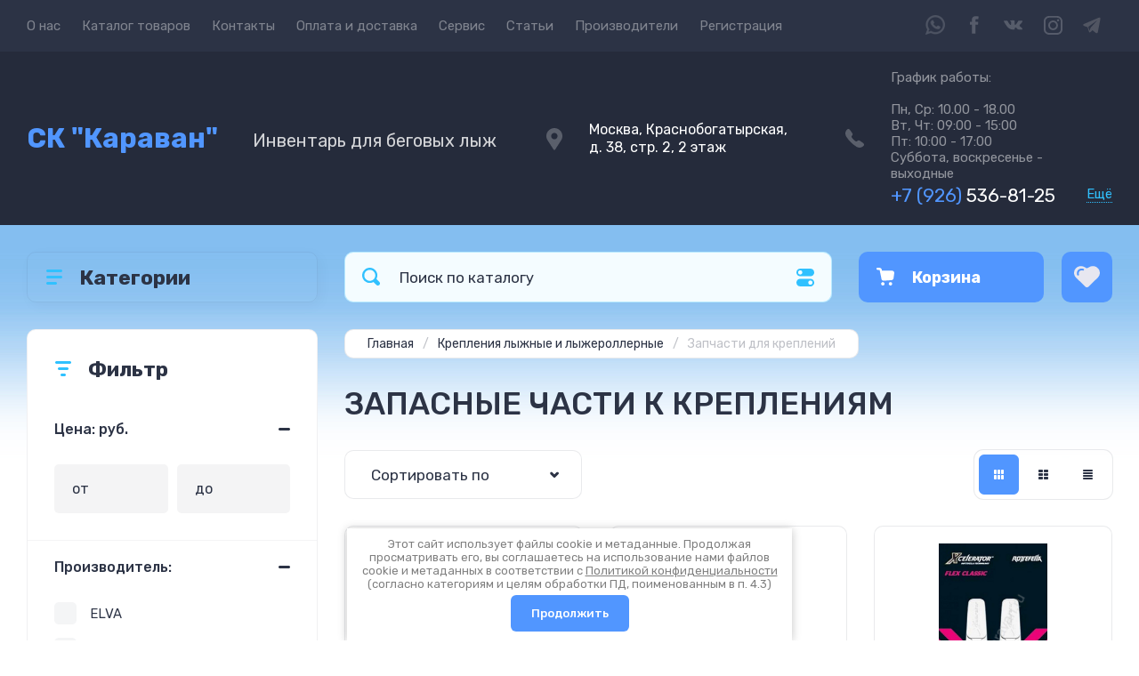

--- FILE ---
content_type: text/html; charset=utf-8
request_url: https://skkaravan.ru/magazin/folder/zapasnye-chasti-k-krepleniyam
body_size: 42811
content:
<!doctype html>
<html lang="ru">
<meta name="facebook-domain-verification" content="uqfqu9k0k39k5xv4f8gz1ufq3qaei1" />
<head>
<meta charset="utf-8">
<meta name="robots" content="all">
<title>ЗАПАСНЫЕ ЧАСТИ К КРЕПЛЕНИЯМ </title>
<meta name="description" content="ЗАПАСНЫЕ ЧАСТИ К КРЕПЛЕНИЯМ ">
<meta name="keywords" content="ЗАПАСНЫЕ ЧАСТИ К КРЕПЛЕНИЯМ ">
<meta name="SKYPE_TOOLBAR" content="SKYPE_TOOLBAR_PARSER_COMPATIBLE">
<meta name="viewport" content="width=device-width, initial-scale=1.0, maximum-scale=1.0, user-scalable=no">
<meta name="format-detection" content="telephone=no">
<meta http-equiv="x-rim-auto-match" content="none">
<!-- JQuery -->
<script src="/g/libs/jquery/1.10.2/jquery.min.js" charset="utf-8"></script>
<!-- JQuery -->




	<style>
		.site-header{flex:none}.header-top{padding:0 30px}@media (max-width: 767px){.header-top{padding:0}}.header-top__inner_ht{max-width:1398px;width:100%;margin:0 auto;display:flex}@media (max-width: 767px){.header-top__inner_ht{-webkit-align-items:center;-moz-align-items:center;align-items:center}}.header-top__left_ht{width:calc(100% - 210px)}@media (max-width: 1023px){.header-top__left_ht{width:calc(100% - 60px)}}@media (max-width: 767px){.header-top__left_ht{display:none}}.header-top .mob-burger-btn{display:none;width:60px;height:60px;position:relative;cursor:pointer}@media (max-width: 767px){.header-top .mob-burger-btn{display:block}}.header-top .mob-burger-btn:before{position:absolute;content:'';top:20px;left:20px;width:20px;height:20px}@media (max-width: 1023px){.header-top__right_ht{margin-left:auto}}@media (max-width: 767px){.header-top__right_ht{display:flex;-webkit-align-items:center;-moz-align-items:center;align-items:center}}.header-top__login_btn_ht{font-weight:700;font-size:17px;padding:19px 33px 20px 10px;width:210px;text-align:right;position:relative;cursor:pointer}@media (max-width: 1023px){.header-top__login_btn_ht{padding:0;height:60px;font-size:0;width:60px}}@media (max-width: 767px){.header-top__login_btn_ht{width:40px}}.header-top__login_btn_ht:before{position:absolute;top:50%;margin-top:-10px;right:0;content:'';width:15px;height:20px}@media (max-width: 767px){.header-top__login_btn_ht:before{right:13px}}.top_menu{padding:0;margin:0;list-style:none;font-size:0;z-index:10}.top_menu li{position:relative}.top_menu>li{display:inline-block;vertical-align:middle}.top_menu>li:first-child>a{padding-left:0}.top_menu>li>a{display:block;padding:20px 12px;font-size:15px;text-decoration:none}.top_menu>li ul{display:none;padding:20px 30px;margin:2px 0 0 12px;list-style:none;font-size:0;position:absolute;top:100%;left:0;border-radius:0 10px 10px 10px;width:270px;z-index:130}.top_menu>li ul:before{position:absolute;content:'';top:-7px;left:0}.top_menu>li ul li{display:block}.top_menu>li ul li a{font-size:15px;text-decoration:none;display:block;padding:15px 0}.top_menu>li ul li ul{top:0;right:100%;border-radius:10px;left:auto}.top_menu>li ul li ul:before{display:none}.top_menu .flexMenu-popup{right:0;left:auto;border-radius:10px 0 10px 10px}.top_menu .flexMenu-popup:before{left:auto;right:0}.top_menu li.flexMenu-popup li ul{left:-100%}.top_menu>li ul.right_level{left:-100%;top:100%}.top_menu>li ul.right_level ul{left:-100%;top:100%}.top_menu li.flexMenu-viewMore>a{width:34px;font-size:0;height:20px;border-radius:5px;padding:0;margin-left:12px}.header-bottom{position:relative;padding:0 30px}@media (max-width: 767px){.header-bottom{padding:0 20px}}.header-bottom__inner_hb{max-width:1398px;width:100%;margin:0 auto;display:flex;-webkit-align-items:center;-moz-align-items:center;align-items:center;min-height:130px;-webkit-flex-wrap:wrap;-moz-flex-wrap:wrap;-ms-flex-wrap:wrap;flex-wrap:wrap}.header-bottom__logo_hb{-webkit-box-flex:1;-webkit-flex:1 0 1%;-moz-box-flex:1;-moz-flex:1 0 1%;-ms-flex:1 0 1%;flex:1 0 1%;padding:20px 20px 20px 0;font-size:0;display:flex;-webkit-align-items:center;-moz-align-items:center;align-items:center;-webkit-flex-wrap:wrap;-moz-flex-wrap:wrap;-ms-flex-wrap:wrap;flex-wrap:wrap}@media (max-width: 767px){.header-bottom__logo_hb{-webkit-box-flex:1;-webkit-flex:1 0 100%;-moz-box-flex:1;-moz-flex:1 0 100%;-ms-flex:1 0 100%;flex:1 0 100%;padding:19px 0 20px;-webkit-box-pack:center;-ms-flex-pack:center;-webkit-justify-content:center;-moz-justify-content:center;justify-content:center}}.header-bottom__logo_pic_hb{display:block;margin:10px 20px 10px 0}@media (max-width: 767px){.header-bottom__logo_pic_hb{margin:0 0 20px}}.header-bottom__logo_pic_hb img{max-width:100%;height:auto}@media (max-width: 767px){.header-bottom__name_desc_hb{text-align:center;width:100%}}.header-bottom__logo_name_hb{font-weight:700;font-size:31px;margin:0 39px 0 0;display:inline-block;vertical-align:middle;text-decoration:none}@media (max-width: 1260px){.header-bottom__logo_name_hb{margin:0 0 4px;font-size:29px}}@media (max-width: 767px){.header-bottom__logo_name_hb{margin:0 0 5px}}.header-bottom__desc_hb{display:inline-block;vertical-align:middle;font-size:20px;margin-top:5px}@media (max-width: 1260px){.header-bottom__desc_hb{margin:0;display:block;font-size:19px}}@media (max-width: 767px){.header-bottom__desc_hb{font-size:18px}}.header-bottom__contacts_hb{width:636px;display:flex;-webkit-align-items:center;-moz-align-items:center;align-items:center;-webkit-box-pack:justify;-ms-flex-pack:justify;-webkit-justify-content:space-between;-moz-justify-content:space-between;justify-content:space-between}@media (max-width: 1260px){.header-bottom__contacts_hb{width:575px}}@media (max-width: 1023px){.header-bottom__contacts_hb{width:50%;min-width:280px}}@media (max-width: 767px){.header-bottom__contacts_hb{display:none}}.header-bottom__addres_hb{width:290px;font-size:16px;padding:20px 10px 20px 48px}@media (max-width: 1260px){.header-bottom__addres_hb{padding-top:13px}}@media (max-width: 1023px){.header-bottom__addres_hb{display:none}}.header-bottom__cont_block_hb{width:280px;padding:20px 0 20px 51px;display:flex;-webkit-box-align:end;-ms-flex-align:end;-webkit-align-items:flex-end;-moz-align-items:flex-end;align-items:flex-end;-webkit-box-pack:justify;-ms-flex-pack:justify;-webkit-justify-content:space-between;-moz-justify-content:space-between;justify-content:space-between;margin-left:auto}@media (max-width: 1260px){.header-bottom__cont_block_hb{min-width:252px;width:auto;max-width:280px}}.header-bottom__work_time_hb{font-size:15px;padding-bottom:3px}.header-bottom__phone_hb div a{font-size:21px;text-decoration:none}@media (max-width: 1260px){.header-bottom__phone_hb div a{font-size:18px}}.header-bottom__phone_hb div a span{display:inline-block;vertical-align:top;margin-right:5px}.contacts-popap{position:relative;width:50px;padding:0 0 5px 10px;text-align:right}@media (max-width: 767px){.contacts-popap{width:40px;height:60px;padding:0}}.contacts-popap__btn_cp{text-align:right;padding:0;cursor:pointer;font-size:15px;display:inline-block;flex:none}@media (max-width: 767px){.contacts-popap__btn_cp{font-size:0;position:relative;width:40px;height:60px;display:block}}.contacts-popap__btn_cp:before{display:none;position:absolute;content:'';top:0;left:0;width:100%;height:100%}@media (max-width: 767px){.contacts-popap__btn_cp:before{display:block}}.contacts-popap__block_cp{position:absolute;top:100%;right:0;border-radius:10px 0 10px 10px;width:400px;padding:67px 50px 50px;margin:10px 0 0;text-align:left;opacity:0;visibility:hidden;z-index:101}@media (max-width: 639px){.contacts-popap__block_cp{position:fixed;top:0;left:0;width:100%;right:0;bottom:0;overflow:hidden;overflow-y:auto;max-width:100%;padding:60px 30px 40px;margin:0;border-radius:0;margin:0}}.contacts-popap__block_cp.opened{opacity:1;visibility:visible}.contacts-popap__block_cp:before{position:absolute;content:'';right:0;top:-11px}@media (max-width: 639px){.contacts-popap__block_cp:before{display:none}}.contacts-popap__title_cp{font-weight:700;font-size:30px;padding:0 0 10px}@media (max-width: 639px){.contacts-popap__title_cp{font-size:25px}}.contacts-popap__phones_cp{padding:0 0 0 46px;margin:30px 0}@media (max-width: 639px){.contacts-popap__phones_cp{margin:14px 0 30px}}.contacts-popap__phones_title_cp{font-weight:500;font-size:16px;padding-bottom:15px}.contacts-popap__phones_body_cp div a{font-weight:500;font-size:20px;text-decoration:none;display:block;margin-bottom:5px}@media (max-width: 639px){.contacts-popap__phones_body_cp div a{font-size:18px}}.contacts-popap__phones_body_cp div a span{display:inline-block;vertical-align:top;margin-right:5px}.contacts-popap__addr_cp{padding:0 0 0 46px;margin:30px 0}.contacts-popap__addr_title_cp{font-weight:500;font-size:16px;padding-bottom:15px}.contacts-popap__addr_body_cp{font-size:17px}@media (max-width: 639px){.contacts-popap__addr_body_cp{font-size:15px}}.contacts-popap__work_cp{padding:0 0 0 46px;margin:30px 0}.contacts-popap__work_title_cp{font-weight:500;font-size:16px;padding-bottom:15px}.contacts-popap__work_body_cp{font-size:17px}@media (max-width: 639px){.contacts-popap__work_body_cp{font-size:15px}}.contacts-popap__social_cp{font-size:0;margin-left:-11px}.contacts-popap__social_cp a{position:relative;vertical-align:top;display:inline-block;text-decoration:none;width:22px;height:22px;margin:0 11px 2px}.contacts-popap__social_cp a:hover .ic1{opacity:0}.contacts-popap__social_cp a:hover .ic2{opacity:1}.contacts-popap__social_cp a .icon{display:flex;-webkit-align-items:center;-moz-align-items:center;align-items:center;-webkit-box-pack:center;-ms-flex-pack:center;-webkit-justify-content:center;-moz-justify-content:center;justify-content:center;position:absolute;top:0;left:0;width:100%;height:100%;overflow:hidden}.contacts-popap__social_cp a .icon img{max-width:100%;height:auto}.contacts-popap__social_cp a .ic2{opacity:0}.site-container{-webkit-box-flex:1;-webkit-flex:1 0 auto;-moz-box-flex:1;-moz-flex:1 0 auto;-ms-flex:1 0 auto;flex:1 0 auto;padding:30px 30px 40px}@media (max-width: 1260px){.site-container{padding-bottom:30px}}@media (max-width: 1023px){.site-container{padding:20px 30px 29px}}@media (max-width: 767px){.site-container{padding:20px 20px 0}}.site-container__inner_sc{max-width:1398px;width:100%;margin:0 auto;display:flex;-webkit-flex-wrap:wrap;-moz-flex-wrap:wrap;-ms-flex-wrap:wrap;flex-wrap:wrap}.site-container.site-container-product{padding-bottom:159px}@media (max-width: 1260px){.site-container.site-container-product{padding-bottom:91px}}@media (max-width: 1023px){.site-container.site-container-product{padding-bottom:87px}}@media (max-width: 767px){.site-container.site-container-product{padding-bottom:74px}}.container-left{width:327px;margin-right:30px}@media (max-width: 1260px){.container-left{-webkit-box-ordinal-group:3;-moz-box-ordinal-group:3;-webkit-order:2;-moz-order:2;-ms-flex-order:2;order:2;width:calc(100% + 30px);margin:0 -15px;display:flex;-webkit-flex-wrap:wrap;-moz-flex-wrap:wrap;-ms-flex-wrap:wrap;flex-wrap:wrap;-webkit-box-align:start;-ms-flex-align:start;-webkit-align-items:flex-start;-moz-align-items:flex-start;align-items:flex-start}}@media (max-width: 1023px){.container-left{width:100%;margin:0}}@media (max-width: 1260px){.container-left.container-left-folder{display:none}}.container-right{width:100%;position:relative;padding-top:87px}.container-right.container-right-main{width:calc(100% - 357px)}@media (max-width: 1260px){.container-right.container-right-main{width:100%}}@media (max-width: 1023px){.container-right{padding-top:77px}}@media (max-width: 639px){.container-right{padding-top:97px}}.site-main{padding:0 0 60px}@media (max-width: 767px){.site-main{padding:0 0 50px}}.cat-menu-wrap{border-radius:10px;padding:28px 30px 30px;margin:0 0 30px}@media (max-width: 1260px){.cat-menu-wrap{display:none}}.cat-menu-title{font-weight:700;font-size:23px;padding:0 0 20px 38px;position:relative}.cat-menu-title:before{position:absolute;content:'';top:3px;left:-2px;width:20px;height:20px}.cat_menu{margin:0;padding:11px 0 0;list-style:none}.cat_menu>li{display:block}.cat_menu>li.sublevel>a:before{opacity:1}.cat_menu>li>a{display:block;text-decoration:none;font-size:17px;padding:15px 0;position:relative}.cat_menu>li>a:before{position:absolute;content:'';top:50%;margin-top:-6px;right:0;width:8px;height:12px;opacity:0}.cat_menu>li ul{position:absolute;border-radius:0 10px 10px 10px;padding:30px 30px 40px;margin:0 0 0 30px;z-index:100;list-style:none;width:327px;display:none}.cat_menu>li ul li{display:block}.cat_menu>li ul li.sublevel>a:before{opacity:1}.cat_menu>li ul li a{display:block;text-decoration:none;font-size:17px;padding:16px 0;position:relative}.cat_menu>li ul li a:before{position:absolute;content:'';top:50%;margin-top:-6px;right:0;width:8px;height:12px;opacity:0}.cat_menu li.parentItem a{font-weight:500;font-size:21px;padding:0 0 25px}.cat-menu-wrap .cat_menu>li:nth-child(n+8){display:none}.cat-menu-wrap .fold-more-button{font-weight:400;cursor:pointer;font-size:14px;display:inline-block;padding:9px 50px 9px 20px;margin-top:38px;border-radius:5px}.cat-menu-wrap .fold-more-button.active{padding:9px 20px}.search-panel{position:absolute;top:0;left:0;right:0;z-index:100;height:57px}@media (min-width: 1261px){.search-panel{left:357px}.search-panel.search-panel-main-pages{left:0}.search-panel.search-panel-folder{left:0}}.search-panel.fix{position:fixed;top:0;left:0;right:0;padding:10px 30px;z-index:120;height:77px}@media (max-width: 767px){.search-panel.fix{position:absolute;padding:0}}.search-panel.fix .search-panel__inner_sp{max-width:1398px;width:100%;margin:0 auto}@media (min-width: 1261px){.search-panel.fix .fix-burger-btn{display:block}}.search-panel__inner_sp{display:flex;align-items:center}.search-panel .search-block{-webkit-box-flex:1;-webkit-flex:1 0 1%;-moz-box-flex:1;-moz-flex:1 0 1%;-ms-flex:1 0 1%;flex:1 0 1%;display:flex;border-radius:10px;margin-right:30px}@media (max-width: 1023px){.search-panel .search-block{margin-right:20px}}@media (max-width: 767px){.search-panel .search-block{margin:0}}.search-panel .site-search{width:calc(100% - 60px);height:57px;display:flex}.search-panel .site-search__text_ss{-webkit-box-flex:1;-webkit-flex:1 0 1%;-moz-box-flex:1;-moz-flex:1 0 1%;-ms-flex:1 0 1%;flex:1 0 1%;-webkit-box-ordinal-group:3;-moz-box-ordinal-group:3;-webkit-order:2;-moz-order:2;-ms-flex-order:2;order:2;font-size:17px;outline:none}@media (max-width: 767px){.search-panel .site-search__text_ss{width:calc(100% - 60px);flex:none}}.search-panel .site-search__btn_ss{height:100%;width:60px;font-size:0;outline:none}.search-panel .search-param-btn{height:57px;width:60px;border-radius:10px;position:relative;cursor:pointer}.search-panel .search-param-btn:before{position:absolute;content:'';width:100%;height:100%;top:0;left:0}.search-panel #shop2-cart-preview{width:0;height:0;opacity:0;visibility:hidden;font-size:0}.panel-cat-menu{position:absolute;margin-right:30px;width:327px;z-index:112;top:0;left:0}.panel-cat-menu.active .panel-cat-menu__btn{border-radius:10px 10px 0 0}.panel-cat-menu.active .cat_menu{display:block}.panel-cat-menu.panel-cat-folder{left:-357px}.panel-cat-menu.panel-cat-main{display:none}@media (max-width: 1260px){.panel-cat-menu{display:none}}.panel-cat-menu__btn{padding:13.5px 15px 13.5px 58px;border-radius:10px}.panel-cat-menu__btn:before{top:17px;left:20px}.panel-cat-menu .cat_menu{position:absolute;top:100%;left:0;right:0;padding:30px;border-radius:0 0 10px 10px;display:none}.main-slider{position:relative;font-size:0;border-radius:10px;overflow:hidden;margin-bottom:30px;max-height:686px;overflow:hidden}@media (max-width: 1023px){.main-slider{margin-bottom:20px}}@media (max-width: 767px){.main-slider{margin:0 -20px 20px;border-radius:0}}.main-slider__item_in_ms{display:block;position:relative;height:550px}@media (max-width: 1023px){.main-slider__item_in_ms{height:382px}}@media (max-width: 767px){.main-slider__item_in_ms{height:282px}}.main-slider__item_link_ms{position:absolute;top:0;left:0;right:0;bottom:0;display:block;z-index:1}.main-slider__image_ms{position:absolute;top:0;left:0;right:0;bottom:0;display:block}.main-slider__image_ms.top_dark:before{position:absolute;content:'';top:0;left:0;width:100%;height:100%}.main-slider__image_ms img{max-width:none;width:100%;height:100%;-o-object-fit:cover;object-fit:cover;-o-object-position:50% 50%;object-position:50% 50%}.main-slider__info_ms{position:relative;display:flex;-webkit-box-direction:normal;-webkit-box-orient:vertical;-moz-box-direction:normal;-moz-box-orient:vertical;-webkit-flex-direction:column;-moz-flex-direction:column;-ms-flex-direction:column;flex-direction:column;-webkit-box-align:start;-ms-flex-align:start;-webkit-align-items:flex-start;-moz-align-items:flex-start;align-items:flex-start;-webkit-box-pack:justify;-ms-flex-pack:justify;-webkit-justify-content:space-between;-moz-justify-content:space-between;justify-content:space-between}.main-slider__flag_ms{border-radius:5px;font-weight:500;font-size:15px;padding:6px 20px;display:block}@media (max-width: 767px){.main-slider__flag_ms{font-size:13px;padding:4.5px 15px}}.main-slider__text_ms{display:block}.main-slider__title_ms{font-weight:500;font-size:48px;padding-bottom:14px;display:block}@media (max-width: 1023px){.main-slider__title_ms{padding-bottom:10px;font-size:38px}}@media (max-width: 767px){.main-slider__title_ms{font-size:26px}}.main-slider__desc_ms{font-size:21px;display:block;margin-bottom:10px}@media (max-width: 1023px){.main-slider__desc_ms{font-size:16px;margin-bottom:0}}@media (max-width: 767px){.main-slider__desc_ms{font-size:14px}}.main-slider__price_wrap_ms{display:block}.main-slider__old_price_ms{font-size:16px;padding-bottom:14px;display:block}@media (max-width: 767px){.main-slider__old_price_ms{font-size:15px}}.main-slider__old_price_ms span{font-weight:400}.main-slider__old_price_ms .old_price_title{display:inline-block;margin-right:3px}.main-slider__old_price_ms .old_price_cur{display:inline-block;margin-left:3px}.main-slider__price_ms{border-radius:5px;font-weight:700;font-size:24px;display:inline-block;padding:10px 60px 10px 20px;position:relative;min-width:220px}.main-slider__price_ms span{font-weight:400;font-size:18px;display:inline-block;margin-left:3px}@media (max-width: 767px){.main-slider__price_ms{font-size:19px;padding:8.5px 20px;min-width:172px}.main-slider__price_ms span{font-weight:16px}}.main-slider__price_ms:before{position:absolute;content:'';top:50%;margin-top:-10px;right:60px;width:1px;height:20px}.main-slider .slider-counter{position:absolute;bottom:60px;right:60px;font-size:0;border-radius:5px;display:flex;-webkit-align-items:center;-moz-align-items:center;align-items:center;overflow:hidden;height:50px}@media (max-width: 1023px){.main-slider .slider-counter{bottom:40px;right:40px}}@media (max-width: 767px){.main-slider .slider-counter{display:none}}.main-slider .slider-counter .count_num{font-weight:700;font-size:15px;width:30px;padding:1px 3px;text-align:center;margin-right:-1px}.main-slider .slider-counter .count_all{font-weight:300;font-size:15px;width:30px;padding:1px 3px;text-align:center}.main-slider__small-slider{position:absolute;top:60px;left:60px;bottom:61px;right:250px}@media (max-width: 1023px){.main-slider__small-slider{top:40px;left:40px;bottom:40px;right:210px}}@media (max-width: 767px){.main-slider__small-slider{top:20px;left:20px;bottom:20px;right:20px}}.main-slider__info_ms{height:429px}@media (max-width: 1023px){.main-slider__info_ms{height:302px}}@media (max-width: 767px){.main-slider__info_ms{height:242px}}
	</style>




<!-- Common js -->
	<link rel="stylesheet" href="/g/css/styles_articles_tpl.css">
<meta name="yandex-verification" content="c098d2d3ff5eb74d" />
<meta name="google-site-verification" content="AlbCl4b5sOftJQ71j-vDAEncUZuz8tMNrUDEKTSV8Wg" />
<meta name="yandex-verification" content="c098d2d3ff5eb74d" />

            <!-- 46b9544ffa2e5e73c3c971fe2ede35a5 -->
            <script src='/shared/s3/js/lang/ru.js'></script>
            <script src='/shared/s3/js/common.min.js'></script>
        <link rel='stylesheet' type='text/css' href='/shared/s3/css/calendar.css' /><link rel='stylesheet' type='text/css' href='/shared/highslide-4.1.13/highslide.min.css'/>
<script type='text/javascript' src='/shared/highslide-4.1.13/highslide-full.packed.js'></script>
<script type='text/javascript'>
hs.graphicsDir = '/shared/highslide-4.1.13/graphics/';
hs.outlineType = null;
hs.showCredits = false;
hs.lang={cssDirection:'ltr',loadingText:'Загрузка...',loadingTitle:'Кликните чтобы отменить',focusTitle:'Нажмите чтобы перенести вперёд',fullExpandTitle:'Увеличить',fullExpandText:'Полноэкранный',previousText:'Предыдущий',previousTitle:'Назад (стрелка влево)',nextText:'Далее',nextTitle:'Далее (стрелка вправо)',moveTitle:'Передвинуть',moveText:'Передвинуть',closeText:'Закрыть',closeTitle:'Закрыть (Esc)',resizeTitle:'Восстановить размер',playText:'Слайд-шоу',playTitle:'Слайд-шоу (пробел)',pauseText:'Пауза',pauseTitle:'Приостановить слайд-шоу (пробел)',number:'Изображение %1/%2',restoreTitle:'Нажмите чтобы посмотреть картинку, используйте мышь для перетаскивания. Используйте клавиши вперёд и назад'};</script>
<link rel="icon" href="/favicon.svg" type="image/svg+xml">

<!--s3_require-->
<link rel="stylesheet" href="/g/basestyle/1.0.1/user/user.css" type="text/css"/>
<link rel="stylesheet" href="/g/basestyle/1.0.1/user/user.blue.css" type="text/css"/>
<script type="text/javascript" src="/g/basestyle/1.0.1/user/user.js" async></script>
<!--/s3_require-->

<!--s3_goal-->
<script src="/g/s3/goal/1.0.0/s3.goal.js"></script>
<script>new s3.Goal({map:[], goals: [], ecommerce:[]});</script>
<!--/s3_goal-->
<!-- Common js -->

<!-- Shop init -->
			
		
		
		
			<link rel="stylesheet" type="text/css" href="/g/shop2v2/default/css/theme.less.css">		
			<script type="text/javascript" src="/g/shop2v2/default/js/shop2v2-plugins.js"></script>
		
			<script type="text/javascript" src="/g/shop2v2/default/js/shop2.2.min.js"></script>
		
	<script type="text/javascript">shop2.init({"productRefs": {"1717674409":{"sportivnyj_razmer":{"55492609":["2012660809"]}},"440480906":{"zestkost_":{"55502009":["573898106"]},"rostovka_lyz_sk":{"55499009":["573898106"]}},"562997508":{"zestkost_":{"55501809":["692322108"]},"rostovka_lyz_sk":{"198668101":["692322108"]}},"1038524509":{"zestkost_":{"55501809":["1239447309"]},"rostovka_lyz_sk":{"198668101":["1239447309"]}},"1122769409":{"zestkost_":{"55502009":["1258739209"]},"koleso":{"56815209":["1258739209"]}},"1517365513":{"zestkost_":{"55502009":["1599096513"]},"rostovka_lyz_sk":{"55499209":["1599096513"]}},"1330318502":{"zestkost_":{"55502009":["1752927702"]}},"1803675913":{"zestkost_":{"55502009":["1960381713"]},"rostovka_lyz_sk":{"55499009":["1960381713"]}},"1803680913":{"zestkost_":{"55502009":["1960387913"]},"rostovka_lyz_sk":{"55499009":["1960387913"]}},"1862421313":{"zestkost_":{"55501809":["2026518513"]},"rostovka_lyz_sk":{"55498809":["2026518513"]}},"1862482113":{"zestkost_":{"55502009":["2026584913"]},"rostovka_lyz_sk":{"55499409":["2026584913"]}},"1862509513":{"zestkost_":{"55502009":["2026651313"]},"rostovka_lyz_sk":{"55499209":["2026651313"]}},"1873948113":{"zestkost_":{"55502209":["2040207513"]},"rostovka_lyz_sk":{"56471609":["2040207513"]}},"1873949713":{"zestkost_":{"55501809":["2040211713"]},"rostovka_lyz_sk":{"55498809":["2040211713"]}},"1873978913":{"zestkost_":{"55502009":["2040251513"]},"rostovka_lyz_sk":{"56429009":["2040251513"]}},"1873994513":{"zestkost_":{"55502009":["2040273113"]},"rostovka_lyz_sk":{"56429009":["2040273113"]}},"1873996113":{"zestkost_":{"55502009":["2040276113"]},"rostovka_lyz_sk":{"56429009":["2040276113"]}},"2551461509":{"zestkost_":{"55502009":["3026292109"]},"rostovka_lyz_sk":{"56429009":["3026292109"]}},"3272306309":{"zestkost_":{"55502009":["3885322709"]},"rostovka_lyz_sk":{"55499209":["3885322709"]}},"3272335109":{"zestkost_":{"55501809":["3885364509"]},"rostovka_lyz_sk":{"55499009":["3885364509"]}},"3272358509":{"zestkost_":{"55501809":["3885395709"]},"rostovka_lyz_sk":{"55499009":["3885395709"]}},"1597571109":{"rostovka_lyz_sk":{"309944109":["1912713509"]}},"2228763709":{"rostovka_lyz_sk":{"55498609":["2621500509"]}},"3118768309":{"rostovka_lyz_sk":{"55498609":["3716416909"]}},"3270375309":{"rostovka_lyz_sk":{"56472209":["3882033909"]},"c_price":{"37000":["3882033909"]}},"3270380909":{"rostovka_lyz_sk":{"56473609":["3882041109"]},"c_price":{"37000":["3882041109"]}},"613140901":{"rostovka_palok":{"55457409":["749505901"]}},"2145117113":{"rostovka_palok":{"55458609":["2414794313"]},"c_price":{"36000":["2414794313"]}},"2375329513":{"rostovka_palok":{"55458809":["2726885113"]}},"1530778907":{"koleso":{"89712409":["1871471907"]}},"1530790307":{"koleso":{"89712409":["1871483507"]}},"9727716":{"botinki_fischer_turnamic_637":{"100880609":["10733316"]}},"9728316":{"botinki_fischer_turnamic_637":{"100879809":["10733916"]}},"53781513":{"botinki_fischer_turnamic_637":{"100879809":["67430113"]}},"988707113":{"botinki_fischer_turnamic_637":{"100879809":["1003712313"]}},"847139506":{"botinki_fischer_turnamic_637":{"100879809":["1083986106"]}},"3412993309":{"botinki_fischer_turnamic_637":{"100879809":["4046189709"]}},"3487342109":{"botinki_fischer_turnamic_637":{"100879609":["4134160109"]}}},"apiHash": {"getPromoProducts":"038bedd69c2a26742dd808fb7f08e806","getSearchMatches":"141b42f44a3f0d53d7e05986a55fd848","getFolderCustomFields":"7544cd5b74abf7baada6f8df1779f2ab","getProductListItem":"9b8df4a33775c1e07d3da96947c9976a","cartAddItem":"70d416eedb2b305b7aee877f864ea915","cartRemoveItem":"c9259f4411ea60dd8bc103e8c97f3b16","cartUpdate":"72a9024b1c3650eae7e7e73dac79e756","cartRemoveCoupon":"c9be87cc8e77341eb652039d275c9655","cartAddCoupon":"fbbeb67e5188c5dc40ab52a12338e5e5","deliveryCalc":"60538d8a4f449137312b7c3c84ae1b13","printOrder":"88bed4d254455ecba25df206c95ec890","cancelOrder":"c6c16fb22eb203c09fc552eb2e26c610","cancelOrderNotify":"13fc7ec43c4cc8b5ee27efbfa9a386cd","repeatOrder":"f9397ecb3b83bd4179425fc1091e4c47","paymentMethods":"01f892f53544d61c79ed7b9b9979033a","compare":"7a900944ecb6c3df2ce8d4aad8092f5a"},"hash": null,"verId": 177084,"mode": "folder","step": "","uri": "/magazin","IMAGES_DIR": "/d/","my": {"show_sections":false,"buy_alias":"\u0412 \u043a\u043e\u0440\u0437\u0438\u043d\u0443","buy_mod":true,"buy_kind":true,"on_shop2_btn":true,"gr_auth_placeholder":true,"gr_show_collcetions_amount":true,"gr_kinds_slider":true,"gr_cart_titles":true,"gr_filter_range_slider":true,"gr_search_range_slider":true,"gr_add_to_compare_text":"\u0421\u0440\u0430\u0432\u043d\u0438\u0442\u044c","search_form_btn":"\u041d\u0430\u0439\u0442\u0438","gr_login_placeholered":true,"gr_unwrap_login_btns":true,"gr_filter_remodal_res":"1260","gr_sorting_no_filter":true,"gr_filter_remodal":true,"gr_filter_placeholders":true,"gr_only_filter_result":true,"gr_result_wrap":true,"gr_filter_reset_text":"\u0421\u0431\u0440\u043e\u0441\u0438\u0442\u044c","gr_view_class":" view_opened view-1","gr_filter_sorting_by":"\u0421\u043e\u0440\u0442\u0438\u0440\u043e\u0432\u0430\u0442\u044c \u043f\u043e","gr_by_price_desc":"\u0421\u0430\u043c\u044b\u0435 \u0434\u043e\u0440\u043e\u0433\u0438\u0435","gr_by_price_asc":"\u0421\u0430\u043c\u044b\u0435 \u0434\u0435\u0448\u0435\u0432\u044b\u0435","gr_by_name_desc":"\u041d\u0430\u0437\u0432\u0430\u043d\u0438\u0435 \u043e\u0442 \u0410","gr_by_name_asc":"\u041d\u0430\u0437\u0432\u0430\u043d\u0438\u0435 \u043e\u0442 \u042f","gr_vendor_in_thumbs":true,"gr_show_options_text":"\u0412\u0441\u0435 \u043f\u0430\u0440\u0430\u043c\u0435\u0442\u0440\u044b","gr_show_titles":true,"gr_hide_list_params":true,"gr_hide_list_buy":true,"gr_pagelist_only_icons":true,"gr_h1_in_column":true,"gr_options_more_btn":"\u0412\u0441\u0435 \u043f\u0430\u0440\u0430\u043c\u0435\u0442\u0440\u044b","gr_pluso_title":"\u041f\u043e\u0434\u0435\u043b\u0438\u0442\u044c\u0441\u044f:","gr_product_one_click":"\u041a\u0443\u043f\u0438\u0442\u044c \u0432 1 \u043a\u043b\u0438\u043a","gr_rev_counter_parentheses_hide":true,"gr_cart_auth_remodal":true,"gr_cart_show_options_text":"\u0412\u0441\u0435 \u043f\u0430\u0440\u0430\u043c\u0435\u0442\u0440\u044b","gr_cart_total_title":"\u0420\u0430\u0441\u0447\u0435\u0442","gr_cart_reg_placeholder":true,"gr_cart_preview_version":"2.2.110.2-power-tools-shop-cart-preview","gr_hide_no_amount_rating":true,"gr_search_form_title":"\u0420\u0430\u0441\u0448\u0438\u0440\u0435\u043d\u043d\u044b\u0439 \u043f\u043e\u0438\u0441\u043a","gr_cart_preview_sum":"\u041d\u0430 \u0441\u0443\u043c\u043c\u0443:","gr_filter_select_btn":"\u0435\u0449\u0435","gr_compare_class":" ","gr_main_blocks_version":"global:shop2.2.110-power-tools-shop-main-blocks.tpl","gr_collections_item":"global:shop2.2.110-power-tools-shop-product-item-collections.tpl","gr_collections_blocks":"global:shop2.2.110-power-tools-shop-product-item-collections-blocks.tpl","gr_cart_page_version":"global:shop2.2.110-power-tools-shop-additional-cart.tpl","gr_product_item_desc":"global:shop2.2.110-power-tools-shop-product-item-desc.tpl","gr_product_template_name":"shop2.2.110-power-tools-shop-product-list-thumbs.tpl","gr_product_page_version":"global:shop2.2.110-power-tools-shop-additional-product.tpl","gr_image_lazy_load":true,"gr_pagelist_lazy_load":true,"lazy_load_subpages":true,"gr_fast_cart_product":true,"gr_product_quick_view":true,"gr_buy_btn_data_url":true,"gr_shop2_msg":true,"gr_shop2_msg_style":true,"gr_additional_work_btn":true},"shop2_cart_order_payments": 1,"cf_margin_price_enabled": 0,"maps_yandex_key":"9534e74c-bd7c-4633-a0bb-b48d8468faf8","maps_google_key":""});shop2.filter._pre_params = "&s[folder_id]=436373409";</script>
<style type="text/css">.product-item-thumb {width: 440px;}.product-item-thumb .product-image, .product-item-simple .product-image {height: 440px;width: 440px;}.product-item-thumb .product-amount .amount-title {width: 344px;}.product-item-thumb .product-price {width: 390px;}.shop2-product .product-side-l {width: 200px;}.shop2-product .product-image {height: 190px;width: 200px;}.shop2-product .product-thumbnails li {width: 56px;height: 56px;}</style>
<!-- Shop init -->

<!-- Theme styles -->
	
		    <link rel="stylesheet" href="/g/templates/shop2/2.110.2/power-tools-shop/themes/theme7/theme.scss.css">
	

<!-- Theme styles -->



<link rel="stylesheet" href="/g/templates/shop2/2.110.2/power-tools-shop/css/global_styles.css">

<link rel="stylesheet" href="/t/v113/images/site.addons.scss.css">

<script>
	let is_shop = true;
	let is_user = false;
	window._s3Lang.ADD_TO_FAVORITE = 'Добавить в избранное';
	window._s3Lang.FORUM_FAVORITES = 'Избранное';
</script>
<link rel="stylesheet" href="/t/v113/images/site.favorites.scss.css">

<!-- Facebook Pixel Code -->
<script>
!function(f,b,e,v,n,t,s)
{if(f.fbq)return;n=f.fbq=function(){n.callMethod?
n.callMethod.apply(n,arguments):n.queue.push(arguments)};
if(!f._fbq)f._fbq=n;n.push=n;n.loaded=!0;n.version='2.0';
n.queue=[];t=b.createElement(e);t.async=!0;
t.src=v;s=b.getElementsByTagName(e)[0];
s.parentNode.insertBefore(t,s)}(window, document,'script',
'https://connect.facebook.net/en_US/fbevents.js');
fbq('init', '1308090449617354');
fbq('track', 'PageView');
</script>
<noscript><img height="1" width="1" style="display:none" src="https://www.facebook.com/tr?id=1308090449617354&ev=PageView&noscript=1"/></noscript>
<!-- End Facebook Pixel Code -->

<meta name="google-site-verification" content="n_EMtw1ZqvP8fC8NK-YcE4mb3OLA8Zta9phnjSrNHNY" />

	<script>
		!function (w, d, t) {
		  w.TiktokAnalyticsObject=t;var ttq=w[t]=w[t]||[];ttq.methods=["page","track","identify","instances","debug","on","off","once","ready","alias","group","enableCookie","disableCookie"],ttq.setAndDefer=function(t,e){t[e]=function(){t.push([e].concat(Array.prototype.slice.call(arguments,0)))}};for(var i=0;i<ttq.methods.length;i++)ttq.setAndDefer(ttq,ttq.methods[i]);ttq.instance=function(t){for(var e=ttq._i[t]||[],n=0;n<ttq.methods.length;n++
)ttq.setAndDefer(e,ttq.methods[n]);return e},ttq.load=function(e,n){var i="https://analytics.tiktok.com/i18n/pixel/events.js";ttq._i=ttq._i||{},ttq._i[e]=[],ttq._i[e]._u=i,ttq._t=ttq._t||{},ttq._t[e]=+new Date,ttq._o=ttq._o||{},ttq._o[e]=n||{};n=document.createElement("script");n.type="text/javascript",n.async=!0,n.src=i+"?sdkid="+e+"&lib="+t;e=document.getElementsByTagName("script")[0];e.parentNode.insertBefore(n,e)};
		
		  ttq.load('C72C16KRNSL7U6V4U9DG');
		  ttq.page();
		}(window, document, 'ttq');
	</script>



<script>
	$(document).ready(function() {
		$(".form-item__personal_data a").attr("onclick", "window.open(this.href, '', ''); return false;");
	});
</script>

</head><link rel="stylesheet" href="/t/v113/images/css/designblock.scss.css">
<body class="site shop2_msg_style">
	<div class="site__wrapper">

		<div class="burger-block">
			<div class="burger-block__panel_bb">
				<button class="close_btn">
		            <span>Закрыть</span>
		        </button>

		        <div class="burger-block__panel_in_bb">
		        	<div class="burger-block__title_bb">Категории</div>
		        	<nav class="burger-block__body_bb"></nav>
		        	<nav class="burger-block__menu_body_bb"></nav>
		        </div>
			</div>
		</div>
		
		
		<header class="site-header">

			<div class="header-top">
				<div class="header-top__inner_ht">

					<div class="mob-burger-btn">&nbsp;</div>
					<div class="header-top__left_ht">											
						<nav class="header-top__menu_ht">
							<ul class="top_menu">
			                  			                      			                      			                          <li class="has"><a href="/about">О нас</a>
			                      			                      			                  			                      			                          			                                  </li>
			                              			                          			                      			                      			                          <li class=""><a href="http://skkaravan.ru/magazin">Каталог товаров</a>
			                      			                      			                  			                      			                          			                                  </li>
			                              			                          			                      			                      			                          <li class=""><a href="/address">Контакты</a>
			                      			                      			                  			                      			                          			                                  </li>
			                              			                          			                      			                      			                          <li class="has"><a href="/oplata_i_dostavka">Оплата и доставка</a>
			                      			                      			                  			                      			                          			                                  </li>
			                              			                          			                      			                      			                          <li class=""><a href="/servis">Сервис</a>
			                      			                      			                  			                      			                          			                                  </li>
			                              			                          			                      			                      			                          <li class=""><a href="/stati">Статьи</a>
			                      			                      			                  			                      			                          			                                  </li>
			                              			                          			                      			                      			                          <li class=""><a href="/magazin/vendors">Производители</a>
			                      			                      			                  			                      			                          			                                  </li>
			                              			                          			                      			                      			                          <li class=""><a href="/users">Регистрация</a>
			                      			                      			                  			                  </li>
			              </ul>
						</nav>
					</div>
					
					<div class="header-top__right_ht">
																		<div class="contacts-popap__social_cp contacts-popap__social_cp2">
														<a href="https://api.whatsapp.com/send?phone=79265368125" target="_blank"><span class="icon ic1"><img src="/thumb/2/2IELu15sK9sYLOxt1qmj8Q/22r22/d/whatsapp-svgrepo-com.png"></span><span class="icon ic2"><img src="/thumb/2/2IELu15sK9sYLOxt1qmj8Q/22r22/d/whatsapp-svgrepo-com.png"></span></a>
														<a href="https://www.facebook.com/skkaravan" target="_blank"><span class="icon ic1"><img src="/thumb/2/T9IAqyAI9ZYOUxWp1m80jw/22r22/d/vector_1.svg"></span><span class="icon ic2"><img src="/thumb/2/454qHtTsNMsItD2dHUK19Q/22r22/d/vector_5.svg"></span></a>
														<a href="https://vk.com/skkaravan" target="_blank"><span class="icon ic1"><img src="/thumb/2/ErwPQaU9teoo1cvFNcMbKA/22r22/d/vector_6.svg"></span><span class="icon ic2"><img src="/thumb/2/mgRuSMiCyFCIpKcT0E6iSQ/22r22/d/vector_15.svg"></span></a>
														<a href="https://www.instagram.com/skkaravan/" target="_blank"><span class="icon ic1"><img src="/thumb/2/ugKDaCOwoUXtyAb2o5JDxQ/22r22/d/vector_10.svg"></span><span class="icon ic2"><img src="/thumb/2/hY9D3qZs-3IFEehDcpkfQQ/22r22/d/vector_18.svg"></span></a>
														<a href="https://t.me/skkaravan" target="_blank"><span class="icon ic1"><img src="/thumb/2/hgCpvgQEmF0sWiwq80NpgQ/22r22/d/icons8-telegramma-app_1.svg"></span><span class="icon ic2"><img src="/thumb/2/FNyeL79_1r7Tq8kNHJrz-g/22r22/d/icons8-telegramma-app_2.svg"></span></a>
													</div>
											</div>
				</div>
			</div>

			<div class="header-bottom">
				<div class="header-bottom__inner_hb">
					
					<div class="header-bottom__logo_hb">
												
												<div class="header-bottom__name_desc_hb">
																						<a href="https://skkaravan.ru" class="header-bottom__logo_name_hb">СК &quot;Караван&quot;</a>
																												<div class="header-bottom__desc_hb">Инвентарь для беговых лыж</div>
													</div>
											</div>

					<div class="header-bottom__contacts_hb">
												<div class="header-bottom__addres_hb">
							Москва, Краснобогатырская, д. 38, стр. 2, 2 этаж
						</div>
												
												<div class="header-bottom__cont_block_hb">
							<div class="header-bottom__phones_block_hb">
																<div class="header-bottom__work_time_hb">График работы:<br />
<br />
Пн, Ср: 10.00 - 18.00<br />
Вт, Чт: 09:00 - 15:00<br />
Пт: 10:00 - 17:00<br />
Суббота, воскресенье - выходные</div>
																								<div class="header-bottom__phone_hb">
																											<div><a href="tel:+7 (926)536-81-25"><span>+7 (926)</span>536-81-25</a></div>	
																										</div>
															</div>
							<div class="contacts-popap">
								<div class="contacts-popap__btn_cp">Ещё</div>
								<div class="contacts-popap__block_cp">
									<button class="close_btn">
							            <span>Закрыть</span>
							        </button>	
																        <div class="contacts-popap__title_cp">Контакты</div>
							        
																        <div class="contacts-popap__phones_cp">
							        								        	<div class="contacts-popap__phones_title_cp">Телефоны:</div>
							        								        	<div class="contacts-popap__phones_body_cp">
							        									        		<div><a href="tel:+7 (926)536-81-25"><span>+7 (926)</span>536-81-25</a></div>
							        									        	</div>
							        </div>
							        									
																        <div class="contacts-popap__addr_cp">
							        								        	<div class="contacts-popap__addr_title_cp">Адрес:</div>
							        								        	<div class="contacts-popap__addr_body_cp">
							        		Москва, Краснобогатырская, д. 38, стр. 2, 2 этаж
							        	</div>
							        </div>
							        																        <div class="contacts-popap__work_cp">
							        								        	<div class="contacts-popap__work_title_cp">Время работы:</div>
							        								        	<div class="contacts-popap__work_body_cp">
							        		График работы:<br />
<br />
Пн, Ср: 10.00 - 18.00<br />
Вт, Чт: 09:00 - 15:00<br />
Пт: 10:00 - 17:00<br />
Суббота, воскресенье - выходные
							        	</div>
							        </div>
							        																		<div class="contacts-popap__social_cp">
																				<a href="https://api.whatsapp.com/send?phone=79265368125" target="_blank"><span class="icon ic1"><img src="/thumb/2/2IELu15sK9sYLOxt1qmj8Q/22r22/d/whatsapp-svgrepo-com.png"></span><span class="icon ic2"><img src="/thumb/2/2IELu15sK9sYLOxt1qmj8Q/22r22/d/whatsapp-svgrepo-com.png"></span></a>
																				<a href="https://www.facebook.com/skkaravan" target="_blank"><span class="icon ic1"><img src="/thumb/2/T9IAqyAI9ZYOUxWp1m80jw/22r22/d/vector_1.svg"></span><span class="icon ic2"><img src="/thumb/2/454qHtTsNMsItD2dHUK19Q/22r22/d/vector_5.svg"></span></a>
																				<a href="https://vk.com/skkaravan" target="_blank"><span class="icon ic1"><img src="/thumb/2/ErwPQaU9teoo1cvFNcMbKA/22r22/d/vector_6.svg"></span><span class="icon ic2"><img src="/thumb/2/mgRuSMiCyFCIpKcT0E6iSQ/22r22/d/vector_15.svg"></span></a>
																				<a href="https://www.instagram.com/skkaravan/" target="_blank"><span class="icon ic1"><img src="/thumb/2/ugKDaCOwoUXtyAb2o5JDxQ/22r22/d/vector_10.svg"></span><span class="icon ic2"><img src="/thumb/2/hY9D3qZs-3IFEehDcpkfQQ/22r22/d/vector_18.svg"></span></a>
																				<a href="https://t.me/skkaravan" target="_blank"><span class="icon ic1"><img src="/thumb/2/hgCpvgQEmF0sWiwq80NpgQ/22r22/d/icons8-telegramma-app_1.svg"></span><span class="icon ic2"><img src="/thumb/2/FNyeL79_1r7Tq8kNHJrz-g/22r22/d/icons8-telegramma-app_2.svg"></span></a>
																			</div>
																	</div>
							</div>
						</div>
												
					</div>
				</div>
			</div>
			
		</header> <!-- .site-header -->


		<div class="site-container">

			<div class="site-container__inner_sc">
				
								<aside class="container-left container-left-folder">

					  
					<div class="filter-container">

						

                    
        
                    
        
    
    
                
                	
                <div class="filter-block send_to_modal" 
                                        data-send_res="1260"                     data-filter_class="filter-1" >

                    <div class="filter-block__inner">
                        <form action="#" class="shop2-filter">
                            <a id="shop2-filter"></a>
                            <div class="shop2-filter__header">
                                Фильтр
                            </div>

                                        <div class="shop2-filter__items">
                                                        <div class="shop2-filter__item gr-field-style">
                        <div class="shop2-filter__title active"><span>Цена: руб.</span></div>
                        <div class="shop2-filter__body" style="display: block;">
                            <label class="input-from">
                            	<span class="shop2-filter__subtitle hide">от</span>
                                <input placeholder="от" class="shop2-input-float range-input" type="text" value="" name="s[price][min]"
                                data-range_min="0"
                                />
                                
                            </label>
                            <label class="input-to">
                            	<span class="shop2-filter__subtitle hide">до</span>
                                <input placeholder="до" class="shop2-input-float range-input" type="text" value="" name="s[price][max]"
                                data-range_max="500000"
                                />
                                
                            </label>
                                                            <div class="input_range_slider"></div>
                                                    </div>
                    </div>
                
                                                        <div class="shop2-filter__item gr-field-style">
                        <div class="shop2-filter__title active"><span>Производитель:</span></div>
                        <div class="shop2-filter__body" style="display: block;">
                            
                                                            <div class="shop2-filter__params">
                                                                            <div class="shop2-filter__checkbox">
                                            <a href="#" data-name="s[vendor_id][]" data-value="17374809" class="param-val">
                                                ELVA
                                            </a>
                                        </div>
                                                                            <div class="shop2-filter__checkbox">
                                            <a href="#" data-name="s[vendor_id][]" data-value="8958209" class="param-val">
                                                FISСHER
                                            </a>
                                        </div>
                                                                            <div class="shop2-filter__checkbox">
                                            <a href="#" data-name="s[vendor_id][]" data-value="8961609" class="param-val">
                                                ROTTEFELLA
                                            </a>
                                        </div>
                                                                            <div class="shop2-filter__checkbox">
                                            <a href="#" data-name="s[vendor_id][]" data-value="8962009" class="param-val">
                                                SALOMON
                                            </a>
                                        </div>
                                                                            <div class="shop2-filter__checkbox">
                                            <a href="#" data-name="s[vendor_id][]" data-value="8963609" class="param-val">
                                                STC
                                            </a>
                                        </div>
                                                                    </div>
                                                                                                                       
                        </div>
                    </div>
                
                                
                	                												    <div class="shop2-filter__item type-select gr-field-style">
						        <div class="shop2-filter__title"><span>Новинка:</span></div>
					            						        <div class="shop2-filter__body">
						            <select name="s[flags][2]">
							            <option value="" selected="selected">Все</option>
							            <option value="1">да</option>
							            <option value="0">нет</option>
							        </select>
						        </div>
						    </div>
				    																		    <div class="shop2-filter__item type-select gr-field-style">
						        <div class="shop2-filter__title"><span>Спецпредложение:</span></div>
					            						        <div class="shop2-filter__body">
						            <select name="s[flags][1]">
							            <option value="" selected="selected">Все</option>
							            <option value="1">да</option>
							            <option value="0">нет</option>
							        </select>
						        </div>
						    </div>
				    										
                
            </div>
        

                            <div class="shop2-filter__btns">
                                                                                                            <div class="shop2-filter__result-wrap">
                                            <div class="shop2-filter__result-title">
                                                Найдено
                                            </div>
                                                                                <span id="filter-result" class="filter-block__result result">
                                                0                                            </span>
                                                                                                                        </div>
                                                                                                    <a href="#" class="shop2-filter-go gr-button-1">
                                    Показать
                                                                    </a>
                                <a href="/magazin/folder/zapasnye-chasti-k-krepleniyam" class="filter-reset gr-button-2">
                                    Сбросить
                                </a>
                            </div>

                        </form >
                    </div>
                    
                </div><!-- Filter -->
                
            
                            <div class="remodal filter-1" data-remodal-id="filter-1" role="dialog" data-remodal-options="hashTracking: false">
                    <button data-remodal-action="close" class="remodal-close-btn gr-icon-btn">
                        <span>Закрыть</span>
                    </button>
                </div>
                    	
        
                
	                
    
					</div>
										
					
								</aside>

								
				
				
				<div class="container-right container-right-main">
					
					<div class="panel-cat-menu panel-cat-folder">
						<div class="panel-cat-menu__btn cat-menu-title">Категории</div>
												









	

<nav class="section-left-menu js-addon-block-menu desktop">
	<div class="section-left-menu-scroll js-addon-block-menu-scroll">
					<ul class="section-left-menu__list js-addon-block-menu__list addon-s3-column-menu"><li class="section-left-menu__list-has js-addon-block-menu__list-has sublevel"><a href="/magazin/folder/82224601">Лыжи беговые</a><div class="section-left-menu__list-column js-addon-block-menu__list-column"><ul><li><a href="/magazin/folder/102744801">Лыжи коньковые</a></li><li><a href="/magazin/folder/102745001">Лыжи классические</a></li><li><a href="/magazin/folder/102745201">Лыжи классические с камусом</a></li><li><a href="/magazin/folder/122547201">Лыжи комбинированные</a></li><li><a href="/magazin/folder/134208601">Лыжи беговые Б/У</a></li><li><a href="/magazin/folder/16213009">Лыжи Junior (юниорские)</a></li><li><a href="/magazin/folder/kamus">Камус</a></li></ul></div></li><li class="section-left-menu__list-has js-addon-block-menu__list-has sublevel"><a href="/magazin/folder/85091401">Лыжные ботинки</a><div class="section-left-menu__list-column js-addon-block-menu__list-column"><ul><li><a href="/magazin/folder/102735401">Ботинки коньковые</a></li><li><a href="/magazin/folder/102735801">Ботинки классические</a></li><li><a href="/magazin/folder/29642809">Ботинки Junior (юниорские)</a></li><li><a href="/magazin/folder/102736801">Ботинки комбинированные</a></li><li><a href="/magazin/folder/134194201">Лыжные ботинки Б/У</a></li><li><a href="/magazin/folder/584610821">Ботинки для ходьбы и бахилы</a></li><li><a href="/magazin/folder/zapasnyye-chasti-k-lyzhnym-botinkam-1">Запасные части к лыжным ботинкам</a></li><li><a href="/magazin/folder/119086401">Чехлы на ботинки</a></li></ul></div></li><li class="section-left-menu__list-has js-addon-block-menu__list-has sublevel"><a href="/magazin/folder/82225201">Лыжные палки</a><div class="section-left-menu__list-column js-addon-block-menu__list-column"><ul><li><a href="/magazin/folder/85545409">Темляки</a></li><li><a href="/magazin/folder/85545609">Ручки</a></li><li><a href="/magazin/folder/85469401">Лапки</a></li><li><a href="/magazin/folder/lyzhnye-palki">Палки лыжные</a></li></ul></div></li><li class="section-left-menu__list-has js-addon-block-menu__list-has sublevel"><a href="/magazin/folder/82224401">Крепления лыжные и лыжероллерные</a><div class="section-left-menu__list-column js-addon-block-menu__list-column"><ul><li><a href="/magazin/folder/129068201">Коньковые лыжные крепления</a></li><li><a href="/magazin/folder/129068401">Классические лыжные крепления</a></li><li><a href="/magazin/folder/129068601">Комбинированные лыжные крепления</a></li><li><a href="/magazin/folder/17904409">Крепления Junior (юниорские)</a></li><li><a href="/magazin/folder/zapasnye-chasti-k-krepleniyam">Запчасти для креплений</a></li></ul></div></li><li class="section-left-menu__list-has js-addon-block-menu__list-has sublevel"><a href="/magazin/folder/85470801">Лыжная экипировка</a><div class="section-left-menu__list-column js-addon-block-menu__list-column"><ul><li><a href="/magazin/folder/ekipirovka-po-biatlonu-rbu">Экипировка для биатлона RBU</a></li><li><a href="/magazin/folder/93377809">Экипировка лыжной сборной России сезон 15-16гг</a></li><li><a href="/magazin/folder/621155421">Экипировка лыжной сборной России сезона 2013-2015г</a></li><li><a href="/magazin/folder/695266421">Экипировка лыжной сборной Италии (SPORTFUL)</a></li><li><a href="/magazin/folder/razminochnyye-kostyumy">Разминочные костюмы, куртки</a></li><li><a href="/magazin/folder/bryuki">Брюки</a></li><li><a href="/magazin/folder/uteplennyye-kostyumy">Утепленные костюмы, куртки, брюки</a></li><li><a href="/magazin/folder/85471001">Лыжные перчатки</a></li><li><a href="/magazin/folder/85471201">Термобелье</a></li><li><a href="/magazin/folder/85471401">Термоноски, гетры</a></li><li><a href="/magazin/folder/85471601">Лыжные гоночные комбинезоны</a></li><li><a href="/magazin/folder/85471801">Лыжные шапки, повязки, кепки</a></li><li><a href="/magazin/folder/bandany">Банданы, баффы</a></li><li><a href="/magazin/folder/85472201">Жилеты</a></li><li><a href="/magazin/folder/110064809">Летняя одежда (шорты, тайцы, лосины, ветровки, футболки)</a></li><li><a href="/folder/257516707">Футболки и майки</a></li></ul></div></li><li class="section-left-menu__list-has js-addon-block-menu__list-has sublevel"><a href="/magazin/folder/instrumenty-dlya-podgotovki-lyzh">Инструмент для подготовки лыж</a><div class="section-left-menu__list-column js-addon-block-menu__list-column"><ul><li><a href="/magazin/folder/nakatki-naneseniye-struktury-na-lyzhi">Накатки (нанесение структуры на лыжи)</a></li><li><a href="/magazin/folder/stoly-profili">Столы, профили</a></li><li><a href="/magazin/folder/shchetki-rotornyye">Щетки роторные</a></li><li><a href="/magazin/folder/shchetki-ruchnyye">Щетки ручные</a></li><li><a href="/magazin/folder/smyvki">Смывки</a></li><li><a href="/magazin/folder/probki-i-skrebki">Пробки, скребки, заточки</a></li><li><a href="/magazin/folder/utyugi">Утюги лыжные</a></li><li><a href="/magazin/folder/aksessuary-dlya-servisa">Аксессуары для сервиса (кондуктора, сверла, чемоданы, фартуки, перчатки)</a></li><li><a href="/magazin/folder/fiberteks-fiberlen">Фибертекс, фиберлен</a></li><li><a href="/magazin/folder/termometry-gigrometry">Термометры, гигрометры</a></li><li><a href="/magazin/folder/otkatchiki-myshki-instrument-dlya-testirovaniya-smazki">Откатчики, мышки (инструмент для тестирования смазки)</a></li></ul></div></li><li class="section-left-menu__list-has js-addon-block-menu__list-has sublevel"><a href="/magazin/folder/85468801">Лыжные аксессуары</a><div class="section-left-menu__list-column js-addon-block-menu__list-column"><ul><li><a href="/magazin/folder/85469001">Подсумки, фляги, термофляги, термосы</a></li><li><a href="/magazin/folder/119371009">Сумки, рюкзаки</a></li><li><a href="/magazin/folder/85469201">Козырьки и очки</a></li><li><a href="/magazin/folder/85469801">Держатели для лыж и палок</a></li><li><a href="/magazin/folder/129110401">Налобные фонари</a></li><li><a href="/magazin/folder/teypy-vetrozashchitnyye-dlya-litsa-frozen-tape">Тейпы ветрозащитные для лица (FROZEN TAPE) и КИНЕЗИО тейпы для мышц</a></li></ul></div></li><li class="section-left-menu__list-has js-addon-block-menu__list-has sublevel"><a href="/magazin/tverdyj_parafin">Парафины твердые</a><div class="section-left-menu__list-column js-addon-block-menu__list-column"><ul><li><a href="/magazin/tverdyj_parafin_vysokij_ftor">Твердый парафин высокий фтор</a></li><li><a href="/magazin/tverdyj_parafin_srednij_ftor">Твердый парафин средний фтор</a></li><li><a href="/magazin/tverdyj_parafin_nizkij_ftor">Твердый парафин низкий фтор</a></li><li><a href="/magazin/tverdyj_parafin_bez_ftora">Твердый парафин без фтора</a></li><li><a href="/magazin/tverdyj_parafin_servisnyj_gruntovyj">Твердый парафин сервисный и грунтовый</a></li></ul></div></li><li><a href="/magazin/zhidkij_parafin">Парафины жидкие</a></li><li class="section-left-menu__list-has js-addon-block-menu__list-has sublevel"><a href="/magazin/poroshok">Порошки</a><div class="section-left-menu__list-column js-addon-block-menu__list-column"><ul><li><a href="/magazin/ftoristyj_poroshok">Фтористые порошки</a></li><li><a href="/magazin/poroshok_bez_ftora">Бесфтористые порошки</a></li></ul></div></li><li><a href="/magazin/jemulsii_geli_sprei">Жидкости, эмульсии, гели, спреи</a></li><li class="section-left-menu__list-has js-addon-block-menu__list-has sublevel"><a href="/magazin/maz_derzhanija">Мази держания</a><div class="section-left-menu__list-column js-addon-block-menu__list-column"><ul><li><a href="/magazin/maz_derzhanija_vysokij_ftor">Мази твердые с содержанием фтора</a></li><li><a href="/magazin/maz_derzhanija_bez_ftora">Мази твердые без содержания фтора</a></li><li><a href="/magazin/maz_derzhanija_zhidkaja_klister">Мази держания жидкие, клистеры со фтором</a></li><li><a href="/magazin/folder/mazi-derzhaniya-zhidkie-klistery-bez-ftora">Мази держания жидкие, клистеры без фтора</a></li></ul></div></li><li><a href="/folder/sredstva-dlya-lyzh-s-kamusom-s-nasechkoj-i-zero">Средства для лыж с камусом, с насечкой и ZERO</a></li><li><a href="/magazin/uskoritel">Блоки, ускорители, таблетки</a></li><li><a href="/magazin/otverditel">Отвердители</a></li><li class="section-left-menu__list-has js-addon-block-menu__list-has sublevel"><a href="/magazin/folder/82908401">Лыжероллеры</a><div class="section-left-menu__list-column js-addon-block-menu__list-column"><ul><li><a href="/magazin/folder/146729001">Лыжероллеры внедорожные</a></li><li><a href="/magazin/folder/146730001">Лыжероллеры коньковые асфальтовые</a></li><li><a href="/magazin/folder/966239601">Лыжероллеры классические асфальтовые</a></li><li><a href="/magazin/lyzherollery-skorostnye">Лыжероллеры скоростные</a></li><li><a href="/magazin/folder/114103401">Лыжероллерные чехлы</a></li><li><a href="/magazin/folder/116995201">Наконечники для лыжероллеров (штыри)</a></li><li><a href="/magazin/folder/117244601">Лыжероллерные перчатки и одежда</a></li><li><a href="/magazin/folder/58720009">Шлемы лыжероллерные</a></li><li><a href="/magazin/folder/122538801">Ботинки для лыжероллеров</a></li><li><a href="/magazin/folder/zapchasti-kolesa-k-lyzherolleram">Колеса для лыжероллеров</a></li><li><a href="/magazin/folder/966231801">Подшипники, брызговики, смазка, втулки, крепежный элемент</a></li></ul></div></li><li><a href="/magazin/folder/1064751601">Силовые тренажеры и эспандеры</a></li><li class="section-left-menu__list-has js-addon-block-menu__list-has sublevel"><a href="/magazin/folder/85470601">Спортивное питание</a><div class="section-left-menu__list-column js-addon-block-menu__list-column"><ul><li><a href="/magazin/folder/567525621">Послетренировочные комплексы</a></li><li><a href="/magazin/folder/761138621">Энергетики</a></li><li><a href="/magazin/folder/761162421">Изотоники и гипотоники и углеводные напитки</a></li><li><a href="/magazin/folder/l-karnitin">Жиросжигатели L-Карнитин</a></li><li><a href="/magazin/folder/761178221">Аминокислотные комплексы</a></li><li><a href="/magazin/folder/761191021">Витамины и минералы</a></li><li><a href="/magazin/folder/761208421">Протеины (белок)</a></li><li><a href="/magazin/folder/55248609">Спортивные энергетические гели, батончики</a></li><li><a href="/magazin/folder/predtrenirovochnyye-kompleksy">Предтренировочные комплексы</a></li><li><a href="/magazin/folder/kreatin">Креатин</a></li><li><a href="/magazin/folder/solevye-tabletki">Солевые таблетки</a></li><li><a href="/magazin/folder/kofein-guarana">Кофеин, Гуарана</a></li></ul></div></li><li><a href="/magazin/folder/pulsometry">Пульсометры и часы</a></li><li><a href="/folder/285767907">Кроссовки и тапки</a></li><li><a href="/magazin/folder/85470401">Лыжные чехлы и чехлы для лыжных палок</a></li><li><a href="/folder/zashchita-organov-dyhaniya">Защита органов дыхания</a></li></ul>
	
	</div>
</nav>

<div class="addon-block-menu-mobile js">
	<button class="addon-block-menu-mobile__open"></button>
	<nav class="section-left-menu js-addon-block-menu-mobile">
		<div class="section-left-menu-panel">
			<button class="addon-block-menu-mobile__close"></button>
			<div class="section-left-menu-scroll js-addon-block-menu-scroll">
				<div class="js-addon-block-menu--init">

				</div>
			</div>
		</div>
	</nav>
</div>						
											</div>
					
					
					<div class="search-panel search-panel-folder">

						<div class="search-panel__inner_sp">
							
							<div class="fix-burger-btn" data-remodal-target="fix_burg">Категории</div>

							<div class="burger-btn">Категории</div>
						
							<div class="search-block">
								
																
								<form action="/magazin/search" enctype="multipart/form-data" method="get" class="site-search">				
									<input name="search_text" type="text" id="s[name]" class="site-search__text_ss" placeholder="Поиск по каталогу">
									<button class="site-search__btn_ss">найти</button>									
								<re-captcha data-captcha="recaptcha"
     data-name="captcha"
     data-sitekey="6LcYvrMcAAAAAKyGWWuW4bP1De41Cn7t3mIjHyNN"
     data-lang="ru"
     data-rsize="invisible"
     data-type="image"
     data-theme="light"></re-captcha></form>
								
								
								<div class="search-param-btn" data-remodal-target="search_param_popap">&nbsp;</div>
							</div>
							
														
																							
																	<div class="gr-cart-preview pointer_events_none">
											
						
		<div id="shop2-cart-preview">
			<a href="/magazin/cart">
				
				<span class="gr-cart-total-title">Корзина</span>
				
				<span class="gr-cart-total-amount">0</span>
				<span class="gr-cart-total-sum">0.00 <span>руб.</span></span>
			</a>
		</div><!-- Cart Preview -->
		
										</div>
								
																
														
															<div class="favorite_top not-user  is-null">
									<a href="/magazin/favorites" class="favorite_link"><span>0</span></a>
								</div>
														
						</div>
					</div>

										

								
					<main class="site-main">									

						<div class="site-main__inner_sm">
								
								
<div class="site-path" data-url="/"><a href="/"><span>Главная</span></a><span class='site-path__delimetr'>/</span><a href="/magazin/folder/82224401"><span>Крепления лыжные и лыжероллерные</span></a><span class='site-path__delimetr'>/</span><span>Запчасти для креплений</span></div>																<h1>ЗАПАСНЫЕ ЧАСТИ К КРЕПЛЕНИЯМ</h1>
																
																
																<div class="inner-folders">
									<ul class="inner-folders__list_if">
																																																																																																																																																																																																																																																																																																																																																																																																																																																																																																																																																																																																										</ul>
								</div>
																

<script type="text/javascript">!function(){var t=document.createElement("script");t.type="text/javascript",t.async=!0,t.src="https://vk.com/js/api/openapi.js?169",t.onload=function(){VK.Retargeting.Init("VK-RTRG-1080978-1ShdX"),VK.Retargeting.Hit()},document.head.appendChild(t)}();</script><noscript><img src="https://vk.com/rtrg?p=VK-RTRG-1080978-1ShdX" style="position:fixed; left:-999px;" alt=""/></noscript>



<!-- Global site tag (gtag.js) - Google Analytics -->
<script async src="https://www.googletagmanager.com/gtag/js?id=G-DS7W8J45HT"></script>
<script>
  window.dataLayer = window.dataLayer || [];
  function gtag(){dataLayer.push(arguments);}
  gtag('js', new Date());

  gtag('config', 'G-DS7W8J45HT');
</script>



<meta name="google-site-verification" content="n_EMtw1ZqvP8fC8NK-YcE4mb3OLA8Zta9phnjSrNHNY" />

<div class="shop2-cookies-disabled shop2-warning hide"></div>


	
		
		
							
			
							
			
							
			
		
		
		
			
						
						

                    
        
                    
        
    
    
                
        
                
	        		       <div class="sorting-panel-wrapper">
		        			
		            		
		            		
		            		
		            		
		            		
		            		
		            		
		            		
		            		
	                <div class="sorting-panel">
	                    <div class="sorting-panel__inner">
	                    	
	                    		                        
	                        	                            <div class="filter-popup-btn gr-button-1 hide" data-remodal-target="filter-1"><span>Фильтр</span></div>
	                        	                        
	                        	                        
	                        	                        
	                        	                        	
	                        
	
	                        	<div class="sorting-block sorting">
	                        		                            <div class="sorting-block__inner">
	                                <div class="sorting-block__body">
	                                    	                                        <span class="no-sorting">Сортировать по</span>
	                                    	                                    	                                </div>
	                                <div class="sorting-block__popup">
	
	                                    <div>
	                                        <a href="#" class="sort-param asc_param sort-param-desc" data-name="price">Самые дорогие</a>
	                                    </div>
	                                    
	                                    <div>
	                                        <a href="#" class="sort-param desc_param sort-param-asc" data-name="price">Самые дешевые</a>
	                                    </div>
	
	                                    <div>
	                                        <a href="#" class="sort-param asc_param sort-param-asc" data-name="name">Название от Я</a>
	                                    </div>
	                                    <div>
	                                        <a href="#" class="sort-param desc_param sort-param-desc" data-name="name">Название от А</a>
	                                    </div>
	
	                                    	
	                                    	
	                                    	
	                                </div>
	                            </div>
	                        </div>
	                        
	                        	
	                        <div class="shop-view view_opened view-1">
	                            <div class="shop-view__inner">
	                                <div class="shop-view__btn">&nbsp;</div>
	                                <div class="shop-view__body">
	                                    <a href="#" title="Витрина" data-value="thumbs" class="shop-view__item thumbs  active-view"></a>
	                                    <a href="#" title="Список" data-value="simple" class="shop-view__item simple "></a>
	                                    <a href="#" title="Прайс-лист" data-value="list" class="shop-view__item pricelist "></a>
	                                </div>
	                            </div>
	                        </div>
	
	                    </div>
	                </div>
		        </div>
	                
    			
						
			        


	
			<div class="product-list-titles hide">
							<div class="product-list-titles__item">Товар</div>
									
						
							<div class="product-list-titles__item">Цена</div>
										<div class="product-list-titles__item">Кол-во</div>
								</div>
		
		    <div class="product-list thumbs hide_buy_one_click" data-autoplay=""   >
	                    

	

    

<form method="post" action="/magazin?mode=cart&amp;action=add" accept-charset="utf-8" class="shop2-product-item product-item">
    
    <input type="hidden" name="kind_id" value="2712972504" />
    <input type="hidden" name="product_id" value="2029238904" />
    <input type="hidden" name="meta" value="null" />

    <div class="product-item__top">
        
        <div class="product-item__image ">
                            <a href="/magazin/product/40800015-nabor-para-zhestkih-fleksorov-uprugih-elementov-dlya-kreplenij-xcelerator-skate">
                	
                	                	
                    <img src="/g/spacer.gif" data-src="/thumb/2/vZlpiYGZh1tYjpm2KJj5Pw/440r440/d/40800015.png" class="gr_lazy_load" alt="40800015  Набор (пара) жестких флексоров (упругих элементов) для креплений Xcelerator Skate" title="40800015  Набор (пара) жестких флексоров (упругих элементов) для креплений Xcelerator Skate" />
                    
                                        
                </a>
                        
            		    	<span class="quick-view-trigger" data-url="/magazin/product/40800015-nabor-para-zhestkih-fleksorov-uprugih-elementov-dlya-kreplenij-xcelerator-skate">Быстрый просмотр</span>
		                
        </div> 
    </div>


    <div class="product-item__bottom">
        <div class="product-item__bottom-left">


            <div class="product-item__heading">
                                
                                
                
	
		
	
	
					<div class="product-article"><span>Артикул:</span> 40800015</div>
	
	
                <div class="product-item__name">
                    <a href="/magazin/product/40800015-nabor-para-zhestkih-fleksorov-uprugih-elementov-dlya-kreplenij-xcelerator-skate">40800015  Набор (пара) жестких флексоров (упругих элементов) для креплений Xcelerator Skate</a>
                </div>
                                    <div class="product-item__vendor">
                        <a href="/magazin/vendor/3779801">ROTTEFELLA</a>
                    </div>
                                               
                
            </div>

            <div class="product-item__params">
                <div class="product-item__params-inner">
                                                                <div class="options-btn">
                            <span data-text="Все параметры">Все параметры</span>
                        </div>
                                    </div>
                <div class="product-item__params-body">
                                        

 
	
		
	
                </div>

                                    
                            </div>

        </div>


        <div class="product-item__bottom-right">
            
            <div class="product-item__buttons">
            		<div class="favorite_btn_wrapper in-list">
		<label class="favorite_btn ">
			<span class="icon"></span><span class="text-favorite">Добавить в избранное</span>		</label>
		   </div>
                                	<div class="amount-wrap">
                    	<div class="amount_title">Кол-во:</div>
				
	<div class="product-amount">
					<div class="amount-title">Количество:</div>
							<div class="shop2-product-amount">
				<button type="button" class="amount-minus">&#8722;</button><input type="text" name="amount" data-kind="2712972504"  data-min="1" data-multiplicity="" maxlength="4" value="1" /><button type="button" class="amount-plus">&#43;</button>
			</div>
						</div>
                    </div>
                    <div class="product-price">
                    	                        	
                        	<div class="price-current">
		<strong>1&nbsp;590.00</strong>
				руб.			</div>
                    </div> 

                    <div class="bottom-btn">
                        
			<button class="shop-product-btn type-2 buy" type="submit" data-url="/magazin/product/40800015-nabor-para-zhestkih-fleksorov-uprugih-elementov-dlya-kreplenij-xcelerator-skate">
			<span>В корзину</span>
		</button>
	
<input type="hidden" value="40800015  Набор (пара) жестких флексоров (упругих элементов) для креплений Xcelerator Skate" name="product_name" />
<input type="hidden" value="https:///magazin/product/40800015-nabor-para-zhestkih-fleksorov-uprugih-elementov-dlya-kreplenij-xcelerator-skate" name="product_link" />                    </div>
                            </div>
            
            
        </div>
        
    </div>

    <div class="product-item-stock buy">
                    <span>В наличии!</span>
                
    </div>
    
<re-captcha data-captcha="recaptcha"
     data-name="captcha"
     data-sitekey="6LcYvrMcAAAAAKyGWWuW4bP1De41Cn7t3mIjHyNN"
     data-lang="ru"
     data-rsize="invisible"
     data-type="image"
     data-theme="light"></re-captcha></form>

            

	

    

<form method="post" action="/magazin?mode=cart&amp;action=add" accept-charset="utf-8" class="shop2-product-item product-item">
    
    <input type="hidden" name="kind_id" value="1620438904" />
    <input type="hidden" name="product_id" value="1163024504" />
    <input type="hidden" name="meta" value="null" />

    <div class="product-item__top">
        
        <div class="product-item__image ">
                            <a href="/magazin/product/nabor-para-fleksorov-uprugih-elementov-srednej-zhestkosti-dlya-kreplenij-xcelerator-classic">
                	
                	                	
                    <img src="/g/spacer.gif" data-src="/thumb/2/PrsE_OGGSERzuG9Z-UCyYA/440r440/d/40800003.png" class="gr_lazy_load" alt="40800003 Набор (пара) флексоров (упругих элементов) средней жесткости для креплений Xcelerator Classic" title="40800003 Набор (пара) флексоров (упругих элементов) средней жесткости для креплений Xcelerator Classic" />
                    
                                        
                </a>
                        
            		    	<span class="quick-view-trigger" data-url="/magazin/product/nabor-para-fleksorov-uprugih-elementov-srednej-zhestkosti-dlya-kreplenij-xcelerator-classic">Быстрый просмотр</span>
		                
        </div> 
    </div>


    <div class="product-item__bottom">
        <div class="product-item__bottom-left">


            <div class="product-item__heading">
                                
                                
                
	
		
	
	
					<div class="product-article"><span>Артикул:</span> 40800003</div>
	
	
                <div class="product-item__name">
                    <a href="/magazin/product/nabor-para-fleksorov-uprugih-elementov-srednej-zhestkosti-dlya-kreplenij-xcelerator-classic">40800003 Набор (пара) флексоров (упругих элементов) средней жесткости для креплений Xcelerator Classic</a>
                </div>
                                    <div class="product-item__vendor">
                        <a href="/magazin/vendor/3779801">ROTTEFELLA</a>
                    </div>
                                               
                
            </div>

            <div class="product-item__params">
                <div class="product-item__params-inner">
                                                                <div class="options-btn">
                            <span data-text="Все параметры">Все параметры</span>
                        </div>
                                    </div>
                <div class="product-item__params-body">
                                        

 
	
		
	
                </div>

                                    
                            </div>

        </div>


        <div class="product-item__bottom-right">
            
            <div class="product-item__buttons">
            		<div class="favorite_btn_wrapper in-list">
		<label class="favorite_btn ">
			<span class="icon"></span><span class="text-favorite">Добавить в избранное</span>		</label>
		   </div>
                                	<div class="amount-wrap">
                    	<div class="amount_title">Кол-во:</div>
				
	<div class="product-amount">
					<div class="amount-title">Количество:</div>
							<div class="shop2-product-amount">
				<button type="button" class="amount-minus">&#8722;</button><input type="text" name="amount" data-kind="1620438904"  data-min="1" data-multiplicity="" maxlength="4" value="1" /><button type="button" class="amount-plus">&#43;</button>
			</div>
						</div>
                    </div>
                    <div class="product-price">
                    	                        	
                        	<div class="price-current">
		<strong>1&nbsp;300.00</strong>
				руб.			</div>
                    </div> 

                    <div class="bottom-btn">
                        
			<button class="shop-product-btn type-2 buy" type="submit" data-url="/magazin/product/nabor-para-fleksorov-uprugih-elementov-srednej-zhestkosti-dlya-kreplenij-xcelerator-classic">
			<span>В корзину</span>
		</button>
	
<input type="hidden" value="40800003 Набор (пара) флексоров (упругих элементов) средней жесткости для креплений Xcelerator Classic" name="product_name" />
<input type="hidden" value="https:///magazin/product/nabor-para-fleksorov-uprugih-elementov-srednej-zhestkosti-dlya-kreplenij-xcelerator-classic" name="product_link" />                    </div>
                            </div>
            
            
        </div>
        
    </div>

    <div class="product-item-stock buy">
                    <span>В наличии!</span>
                
    </div>
    
<re-captcha data-captcha="recaptcha"
     data-name="captcha"
     data-sitekey="6LcYvrMcAAAAAKyGWWuW4bP1De41Cn7t3mIjHyNN"
     data-lang="ru"
     data-rsize="invisible"
     data-type="image"
     data-theme="light"></re-captcha></form>

            

	

    

<form method="post" action="/magazin?mode=cart&amp;action=add" accept-charset="utf-8" class="shop2-product-item product-item">
    
    <input type="hidden" name="kind_id" value="1711930905" />
    <input type="hidden" name="product_id" value="1324882905" />
    <input type="hidden" name="meta" value="null" />

    <div class="product-item__top">
        
        <div class="product-item__image ">
                            <a href="/magazin/product/40800014-nabor-para-myagkih-fleksorov-uprugih-elementov-dlya-kreplenij-xcelerator-classic-1">
                	
                	                	
                    <img src="/g/spacer.gif" data-src="/thumb/2/D6VfmE43LM8L3LUaGjze_w/440r440/d/40800014.png" class="gr_lazy_load" alt="40800016 Набор (пара) жестких флексоров (упругих элементов) для креплений Xcelerator Classic" title="40800016 Набор (пара) жестких флексоров (упругих элементов) для креплений Xcelerator Classic" />
                    
                                        
                </a>
                        
            		    	<span class="quick-view-trigger" data-url="/magazin/product/40800014-nabor-para-myagkih-fleksorov-uprugih-elementov-dlya-kreplenij-xcelerator-classic-1">Быстрый просмотр</span>
		                
        </div> 
    </div>


    <div class="product-item__bottom">
        <div class="product-item__bottom-left">


            <div class="product-item__heading">
                                
                                
                
	
		
	
	
					<div class="product-article"><span>Артикул:</span> 40800016</div>
	
	
                <div class="product-item__name">
                    <a href="/magazin/product/40800014-nabor-para-myagkih-fleksorov-uprugih-elementov-dlya-kreplenij-xcelerator-classic-1">40800016 Набор (пара) жестких флексоров (упругих элементов) для креплений Xcelerator Classic</a>
                </div>
                                    <div class="product-item__vendor">
                        <a href="/magazin/vendor/3779801">ROTTEFELLA</a>
                    </div>
                                               
                
            </div>

            <div class="product-item__params">
                <div class="product-item__params-inner">
                                                                <div class="options-btn">
                            <span data-text="Все параметры">Все параметры</span>
                        </div>
                                    </div>
                <div class="product-item__params-body">
                                        

 
	
		
	
                </div>

                                    
                            </div>

        </div>


        <div class="product-item__bottom-right">
            
            <div class="product-item__buttons">
            		<div class="favorite_btn_wrapper in-list">
		<label class="favorite_btn ">
			<span class="icon"></span><span class="text-favorite">Добавить в избранное</span>		</label>
		   </div>
                                	<div class="amount-wrap">
                    	<div class="amount_title">Кол-во:</div>
				
	<div class="product-amount">
					<div class="amount-title">Количество:</div>
							<div class="shop2-product-amount">
				<button type="button" class="amount-minus">&#8722;</button><input type="text" name="amount" data-kind="1711930905"  data-min="1" data-multiplicity="" maxlength="4" value="1" /><button type="button" class="amount-plus">&#43;</button>
			</div>
						</div>
                    </div>
                    <div class="product-price">
                    	                        	
                        	<div class="price-current">
		<strong>1&nbsp;300.00</strong>
				руб.			</div>
                    </div> 

                    <div class="bottom-btn">
                        
			<button class="shop-product-btn type-2 buy" type="submit" data-url="/magazin/product/40800014-nabor-para-myagkih-fleksorov-uprugih-elementov-dlya-kreplenij-xcelerator-classic-1">
			<span>В корзину</span>
		</button>
	
<input type="hidden" value="40800016 Набор (пара) жестких флексоров (упругих элементов) для креплений Xcelerator Classic" name="product_name" />
<input type="hidden" value="https:///magazin/product/40800014-nabor-para-myagkih-fleksorov-uprugih-elementov-dlya-kreplenij-xcelerator-classic-1" name="product_link" />                    </div>
                            </div>
            
            
        </div>
        
    </div>

    <div class="product-item-stock buy">
                    <span>В наличии!</span>
                
    </div>
    
<re-captcha data-captcha="recaptcha"
     data-name="captcha"
     data-sitekey="6LcYvrMcAAAAAKyGWWuW4bP1De41Cn7t3mIjHyNN"
     data-lang="ru"
     data-rsize="invisible"
     data-type="image"
     data-theme="light"></re-captcha></form>

            

	

    

<form method="post" action="/magazin?mode=cart&amp;action=add" accept-charset="utf-8" class="shop2-product-item product-item">
    
    <input type="hidden" name="kind_id" value="1755008609" />
    <input type="hidden" name="product_id" value="1489522609" />
    <input type="hidden" name="meta" value="null" />

    <div class="product-item__top">
        
        <div class="product-item__image ">
                            <a href="/magazin/product/fleksor-dlya-krepleniy-rottefella-xcelerator-skate-medium">
                	
                	                	
                    <img src="/g/spacer.gif" data-src="/thumb/2/4Gs5PUU04F2tiePE46PIUg/440r440/d/fleks.png" class="gr_lazy_load" alt="40800004 Набор (пара) флексоров (упругих элементов) средней жесткости для креплений Xcelerator Skate" title="40800004 Набор (пара) флексоров (упругих элементов) средней жесткости для креплений Xcelerator Skate" />
                    
                                        
                </a>
                        
            		    	<span class="quick-view-trigger" data-url="/magazin/product/fleksor-dlya-krepleniy-rottefella-xcelerator-skate-medium">Быстрый просмотр</span>
		                
        </div> 
    </div>


    <div class="product-item__bottom">
        <div class="product-item__bottom-left">


            <div class="product-item__heading">
                                
                                
                
	
		
	
	
					<div class="product-article"><span>Артикул:</span> 40800004</div>
	
	
                <div class="product-item__name">
                    <a href="/magazin/product/fleksor-dlya-krepleniy-rottefella-xcelerator-skate-medium">40800004 Набор (пара) флексоров (упругих элементов) средней жесткости для креплений Xcelerator Skate</a>
                </div>
                                    <div class="product-item__vendor">
                        <a href="/magazin/vendor/3779801">ROTTEFELLA</a>
                    </div>
                                               
                
            </div>

            <div class="product-item__params">
                <div class="product-item__params-inner">
                                                                <div class="options-btn">
                            <span data-text="Все параметры">Все параметры</span>
                        </div>
                                    </div>
                <div class="product-item__params-body">
                                        

 
	
		
	
                </div>

                                    
                            </div>

        </div>


        <div class="product-item__bottom-right">
            
            <div class="product-item__buttons">
            		<div class="favorite_btn_wrapper in-list">
		<label class="favorite_btn ">
			<span class="icon"></span><span class="text-favorite">Добавить в избранное</span>		</label>
		   </div>
                                	<div class="amount-wrap">
                    	<div class="amount_title">Кол-во:</div>
				
	<div class="product-amount">
					<div class="amount-title">Количество:</div>
							<div class="shop2-product-amount">
				<button type="button" class="amount-minus">&#8722;</button><input type="text" name="amount" data-kind="1755008609"  data-min="1" data-multiplicity="" maxlength="4" value="1" /><button type="button" class="amount-plus">&#43;</button>
			</div>
						</div>
                    </div>
                    <div class="product-price">
                    	                        	
                        	<div class="price-current">
		<strong>1&nbsp;300.00</strong>
				руб.			</div>
                    </div> 

                    <div class="bottom-btn">
                        
			<button class="shop-product-btn type-2 buy" type="submit" data-url="/magazin/product/fleksor-dlya-krepleniy-rottefella-xcelerator-skate-medium">
			<span>В корзину</span>
		</button>
	
<input type="hidden" value="40800004 Набор (пара) флексоров (упругих элементов) средней жесткости для креплений Xcelerator Skate" name="product_name" />
<input type="hidden" value="https:///magazin/product/fleksor-dlya-krepleniy-rottefella-xcelerator-skate-medium" name="product_link" />                    </div>
                            </div>
            
            
        </div>
        
    </div>

    <div class="product-item-stock buy">
                    <span>В наличии!</span>
                
    </div>
    
<re-captcha data-captcha="recaptcha"
     data-name="captcha"
     data-sitekey="6LcYvrMcAAAAAKyGWWuW4bP1De41Cn7t3mIjHyNN"
     data-lang="ru"
     data-rsize="invisible"
     data-type="image"
     data-theme="light"></re-captcha></form>

            

	

    

<form method="post" action="/magazin?mode=cart&amp;action=add" accept-charset="utf-8" class="shop2-product-item product-item">
    
    <input type="hidden" name="kind_id" value="2712971904" />
    <input type="hidden" name="product_id" value="2029238304" />
    <input type="hidden" name="meta" value="null" />

    <div class="product-item__top">
        
        <div class="product-item__image ">
                            <a href="/magazin/product/40800014-nabor-para-myagkih-fleksorov-uprugih-elementov-dlya-kreplenij-xcelerator-classic">
                	
                	                	
                    <img src="/g/spacer.gif" data-src="/thumb/2/D6VfmE43LM8L3LUaGjze_w/440r440/d/40800014.png" class="gr_lazy_load" alt="40800014 Набор (пара) мягких флексоров (упругих элементов) для креплений Xcelerator Classic" title="40800014 Набор (пара) мягких флексоров (упругих элементов) для креплений Xcelerator Classic" />
                    
                                        
                </a>
                        
            		    	<span class="quick-view-trigger" data-url="/magazin/product/40800014-nabor-para-myagkih-fleksorov-uprugih-elementov-dlya-kreplenij-xcelerator-classic">Быстрый просмотр</span>
		                
        </div> 
    </div>


    <div class="product-item__bottom">
        <div class="product-item__bottom-left">


            <div class="product-item__heading">
                                
                                
                
	
		
	
	
					<div class="product-article"><span>Артикул:</span> 40800014</div>
	
	
                <div class="product-item__name">
                    <a href="/magazin/product/40800014-nabor-para-myagkih-fleksorov-uprugih-elementov-dlya-kreplenij-xcelerator-classic">40800014 Набор (пара) мягких флексоров (упругих элементов) для креплений Xcelerator Classic</a>
                </div>
                                    <div class="product-item__vendor">
                        <a href="/magazin/vendor/3779801">ROTTEFELLA</a>
                    </div>
                                               
                
            </div>

            <div class="product-item__params">
                <div class="product-item__params-inner">
                                                                <div class="options-btn">
                            <span data-text="Все параметры">Все параметры</span>
                        </div>
                                    </div>
                <div class="product-item__params-body">
                                        

 
	
		
	
                </div>

                                    
                            </div>

        </div>


        <div class="product-item__bottom-right">
            
            <div class="product-item__buttons">
            		<div class="favorite_btn_wrapper in-list">
		<label class="favorite_btn ">
			<span class="icon"></span><span class="text-favorite">Добавить в избранное</span>		</label>
		   </div>
                                	<div class="amount-wrap">
                    	<div class="amount_title">Кол-во:</div>
				
	<div class="product-amount">
					<div class="amount-title">Количество:</div>
							<div class="shop2-product-amount">
				<button type="button" class="amount-minus">&#8722;</button><input type="text" name="amount" data-kind="2712971904"  data-min="1" data-multiplicity="" maxlength="4" value="1" /><button type="button" class="amount-plus">&#43;</button>
			</div>
						</div>
                    </div>
                    <div class="product-price">
                    	                        	
                        	<div class="price-current">
		<strong>1&nbsp;300.00</strong>
				руб.			</div>
                    </div> 

                    <div class="bottom-btn">
                        
			<button class="shop-product-btn type-2 buy" type="submit" data-url="/magazin/product/40800014-nabor-para-myagkih-fleksorov-uprugih-elementov-dlya-kreplenij-xcelerator-classic">
			<span>В корзину</span>
		</button>
	
<input type="hidden" value="40800014 Набор (пара) мягких флексоров (упругих элементов) для креплений Xcelerator Classic" name="product_name" />
<input type="hidden" value="https:///magazin/product/40800014-nabor-para-myagkih-fleksorov-uprugih-elementov-dlya-kreplenij-xcelerator-classic" name="product_link" />                    </div>
                            </div>
            
            
        </div>
        
    </div>

    <div class="product-item-stock buy">
                    <span>В наличии!</span>
                
    </div>
    
<re-captcha data-captcha="recaptcha"
     data-name="captcha"
     data-sitekey="6LcYvrMcAAAAAKyGWWuW4bP1De41Cn7t3mIjHyNN"
     data-lang="ru"
     data-rsize="invisible"
     data-type="image"
     data-theme="light"></re-captcha></form>

            

	

    

<form method="post" action="/magazin?mode=cart&amp;action=add" accept-charset="utf-8" class="shop2-product-item product-item">
    
    <input type="hidden" name="kind_id" value="51102306" />
    <input type="hidden" name="product_id" value="39438506" />
    <input type="hidden" name="meta" value="null" />

    <div class="product-item__top">
        
        <div class="product-item__image ">
                            <a href="/magazin/product/405712-fleksory-salomon-prolink-race-skate-115">
                	
                	                	
                    <img src="/g/spacer.gif" data-src="/thumb/2/GbNlZMclXasdaE3V0oqJ4g/440r440/d/405712.png" class="gr_lazy_load" alt="405712 Флексоры SALOMON PROLINK RACE SKATE 115" title="405712 Флексоры SALOMON PROLINK RACE SKATE 115" />
                    
                                        
                </a>
                        
            		    	<span class="quick-view-trigger" data-url="/magazin/product/405712-fleksory-salomon-prolink-race-skate-115">Быстрый просмотр</span>
		                
        </div> 
    </div>


    <div class="product-item__bottom">
        <div class="product-item__bottom-left">


            <div class="product-item__heading">
                                
                                
                
	
		
	
	
					<div class="product-article"><span>Артикул:</span> 405712</div>
	
	
                <div class="product-item__name">
                    <a href="/magazin/product/405712-fleksory-salomon-prolink-race-skate-115">405712 Флексоры SALOMON PROLINK RACE SKATE 115</a>
                </div>
                                    <div class="product-item__vendor">
                        <a href="/magazin/vendor/602201">SALOMON</a>
                    </div>
                                               
                
            </div>

            <div class="product-item__params">
                <div class="product-item__params-inner">
                                                                <div class="options-btn">
                            <span data-text="Все параметры">Все параметры</span>
                        </div>
                                    </div>
                <div class="product-item__params-body">
                                        

 
	
		
	
                </div>

                                    
                            </div>

        </div>


        <div class="product-item__bottom-right">
            
            <div class="product-item__buttons">
            		<div class="favorite_btn_wrapper in-list">
		<label class="favorite_btn ">
			<span class="icon"></span><span class="text-favorite">Добавить в избранное</span>		</label>
		   </div>
                                	<div class="amount-wrap">
                    	<div class="amount_title">Кол-во:</div>
				
	<div class="product-amount">
					<div class="amount-title">Количество:</div>
							<div class="shop2-product-amount">
				<button type="button" class="amount-minus">&#8722;</button><input type="text" name="amount" data-kind="51102306"  data-min="1" data-multiplicity="" maxlength="4" value="1" /><button type="button" class="amount-plus">&#43;</button>
			</div>
						</div>
                    </div>
                    <div class="product-price">
                    	                        	
                        	<div class="price-current">
		<strong>1&nbsp;000.00</strong>
				руб.			</div>
                    </div> 

                    <div class="bottom-btn">
                        
			<button class="shop-product-btn type-2 buy" type="submit" data-url="/magazin/product/405712-fleksory-salomon-prolink-race-skate-115">
			<span>В корзину</span>
		</button>
	
<input type="hidden" value="405712 Флексоры SALOMON PROLINK RACE SKATE 115" name="product_name" />
<input type="hidden" value="https:///magazin/product/405712-fleksory-salomon-prolink-race-skate-115" name="product_link" />                    </div>
                            </div>
            
            
        </div>
        
    </div>

    <div class="product-item-stock buy">
                    <span>В наличии!</span>
                
    </div>
    
<re-captcha data-captcha="recaptcha"
     data-name="captcha"
     data-sitekey="6LcYvrMcAAAAAKyGWWuW4bP1De41Cn7t3mIjHyNN"
     data-lang="ru"
     data-rsize="invisible"
     data-type="image"
     data-theme="light"></re-captcha></form>

            

	

    

<form method="post" action="/magazin?mode=cart&amp;action=add" accept-charset="utf-8" class="shop2-product-item product-item">
    
    <input type="hidden" name="kind_id" value="2966846809" />
    <input type="hidden" name="product_id" value="2556713209" />
    <input type="hidden" name="meta" value="null" />

    <div class="product-item__top">
        
        <div class="product-item__image ">
                            <a href="/magazin/product/s87919-povorotnyj-rychag-s-fiksatorom-dlya-kreplenij-fischer-ifp-para">
                	
                	                	
                    <img src="/g/spacer.gif" data-src="/thumb/2/xDdCNRphl-korpB2aSHx6Q/440r440/d/s87919.png" class="gr_lazy_load" alt="S87919 Поворотный рычаг с фиксатором для креплений FISCHER IFP (пара)" title="S87919 Поворотный рычаг с фиксатором для креплений FISCHER IFP (пара)" />
                    
                                        
                </a>
                        
            		    	<span class="quick-view-trigger" data-url="/magazin/product/s87919-povorotnyj-rychag-s-fiksatorom-dlya-kreplenij-fischer-ifp-para">Быстрый просмотр</span>
		                
        </div> 
    </div>


    <div class="product-item__bottom">
        <div class="product-item__bottom-left">


            <div class="product-item__heading">
                                
                                
                
	
		
	
	
					<div class="product-article"><span>Артикул:</span> S87919</div>
	
	
                <div class="product-item__name">
                    <a href="/magazin/product/s87919-povorotnyj-rychag-s-fiksatorom-dlya-kreplenij-fischer-ifp-para">S87919 Поворотный рычаг с фиксатором для креплений FISCHER IFP (пара)</a>
                </div>
                                    <div class="product-item__vendor">
                        <a href="/magazin/vendor/601801">FISСHER</a>
                    </div>
                                               
                
            </div>

            <div class="product-item__params">
                <div class="product-item__params-inner">
                                                                <div class="options-btn">
                            <span data-text="Все параметры">Все параметры</span>
                        </div>
                                    </div>
                <div class="product-item__params-body">
                                        

 
	
		
	
                </div>

                                    
                            </div>

        </div>


        <div class="product-item__bottom-right">
            
            <div class="product-item__buttons">
            		<div class="favorite_btn_wrapper in-list">
		<label class="favorite_btn ">
			<span class="icon"></span><span class="text-favorite">Добавить в избранное</span>		</label>
		   </div>
                                	<div class="amount-wrap">
                    	<div class="amount_title">Кол-во:</div>
				
	<div class="product-amount">
					<div class="amount-title">Количество:</div>
							<div class="shop2-product-amount">
				<button type="button" class="amount-minus">&#8722;</button><input type="text" name="amount" data-kind="2966846809"  data-min="1" data-multiplicity="" maxlength="4" value="1" /><button type="button" class="amount-plus">&#43;</button>
			</div>
						</div>
                    </div>
                    <div class="product-price">
                    	                        	
                        	<div class="price-current">
		<strong>900.00</strong>
				руб.			</div>
                    </div> 

                    <div class="bottom-btn">
                        
			<button class="shop-product-btn type-2 buy" type="submit" data-url="/magazin/product/s87919-povorotnyj-rychag-s-fiksatorom-dlya-kreplenij-fischer-ifp-para">
			<span>В корзину</span>
		</button>
	
<input type="hidden" value="S87919 Поворотный рычаг с фиксатором для креплений FISCHER IFP (пара)" name="product_name" />
<input type="hidden" value="https:///magazin/product/s87919-povorotnyj-rychag-s-fiksatorom-dlya-kreplenij-fischer-ifp-para" name="product_link" />                    </div>
                            </div>
            
            
        </div>
        
    </div>

    <div class="product-item-stock buy">
                    <span>В наличии!</span>
                
    </div>
    
<re-captcha data-captcha="recaptcha"
     data-name="captcha"
     data-sitekey="6LcYvrMcAAAAAKyGWWuW4bP1De41Cn7t3mIjHyNN"
     data-lang="ru"
     data-rsize="invisible"
     data-type="image"
     data-theme="light"></re-captcha></form>

            

	

    

<form method="post" action="/magazin?mode=cart&amp;action=add" accept-charset="utf-8" class="shop2-product-item product-item">
    
    <input type="hidden" name="kind_id" value="2951542609" />
    <input type="hidden" name="product_id" value="2549419809" />
    <input type="hidden" name="meta" value="null" />

    <div class="product-item__top">
        
        <div class="product-item__image ">
                            <a href="/magazin/product/s90617-povorotnyj-rychag-dlya-kreplenij-fischer-ifp-rase-cherno-zheltyj">
                	
                	                	
                    <img src="/g/spacer.gif" data-src="/thumb/2/uyo6g1PAagoBoFajeufWTA/440r440/d/s90617.png" class="gr_lazy_load" alt="S90617 Поворотный рычаг для креплений FISCHER IFP rase черно-желтый" title="S90617 Поворотный рычаг для креплений FISCHER IFP rase черно-желтый" />
                    
                                        
                </a>
                        
            		    	<span class="quick-view-trigger" data-url="/magazin/product/s90617-povorotnyj-rychag-dlya-kreplenij-fischer-ifp-rase-cherno-zheltyj">Быстрый просмотр</span>
		                
        </div> 
    </div>


    <div class="product-item__bottom">
        <div class="product-item__bottom-left">


            <div class="product-item__heading">
                                    <div class="product-flags">
                        <div class="product-flags__left">
                            <div class="product-flags__item new_item"><span>New</span></div>                                                                                </div>
                                                <div class="product-flags__right">
                                                                                                                                                                                                                                                                                    </div>
                                            </div>
                                
                                
                
	
		
	
	
					<div class="product-article"><span>Артикул:</span> S90617</div>
	
	
                <div class="product-item__name">
                    <a href="/magazin/product/s90617-povorotnyj-rychag-dlya-kreplenij-fischer-ifp-rase-cherno-zheltyj">S90617 Поворотный рычаг для креплений FISCHER IFP rase черно-желтый</a>
                </div>
                                    <div class="product-item__vendor">
                        <a href="/magazin/vendor/601801">FISСHER</a>
                    </div>
                                               
                
            </div>

            <div class="product-item__params">
                <div class="product-item__params-inner">
                                                                <div class="options-btn">
                            <span data-text="Все параметры">Все параметры</span>
                        </div>
                                    </div>
                <div class="product-item__params-body">
                                        

 
	
		
	
                </div>

                                    
                            </div>

        </div>


        <div class="product-item__bottom-right">
            
            <div class="product-item__buttons">
            		<div class="favorite_btn_wrapper in-list">
		<label class="favorite_btn ">
			<span class="icon"></span><span class="text-favorite">Добавить в избранное</span>		</label>
		   </div>
                                	<div class="amount-wrap">
                    	<div class="amount_title">Кол-во:</div>
				
	<div class="product-amount">
					<div class="amount-title">Количество:</div>
							<div class="shop2-product-amount">
				<button type="button" class="amount-minus">&#8722;</button><input type="text" name="amount" data-kind="2951542609"  data-min="1" data-multiplicity="" maxlength="4" value="1" /><button type="button" class="amount-plus">&#43;</button>
			</div>
						</div>
                    </div>
                    <div class="product-price">
                    	                        	
                        	<div class="price-current">
		<strong>600.00</strong>
				руб.			</div>
                    </div> 

                    <div class="bottom-btn">
                        
			<button class="shop-product-btn type-2 buy" type="submit" data-url="/magazin/product/s90617-povorotnyj-rychag-dlya-kreplenij-fischer-ifp-rase-cherno-zheltyj">
			<span>В корзину</span>
		</button>
	
<input type="hidden" value="S90617 Поворотный рычаг для креплений FISCHER IFP rase черно-желтый" name="product_name" />
<input type="hidden" value="https:///magazin/product/s90617-povorotnyj-rychag-dlya-kreplenij-fischer-ifp-rase-cherno-zheltyj" name="product_link" />                    </div>
                            </div>
            
            
        </div>
        
    </div>

    <div class="product-item-stock buy">
                    <span>В наличии!</span>
                
    </div>
    
<re-captcha data-captcha="recaptcha"
     data-name="captcha"
     data-sitekey="6LcYvrMcAAAAAKyGWWuW4bP1De41Cn7t3mIjHyNN"
     data-lang="ru"
     data-rsize="invisible"
     data-type="image"
     data-theme="light"></re-captcha></form>

            

	

    

<form method="post" action="/magazin?mode=cart&amp;action=add" accept-charset="utf-8" class="shop2-product-item product-item">
    
    <input type="hidden" name="kind_id" value="1452352309" />
    <input type="hidden" name="product_id" value="1204101909" />
    <input type="hidden" name="meta" value="null" />

    <div class="product-item__top">
        
        <div class="product-item__image ">
                            <a href="/magazin/product/13229-platforma-stc-dlya-kreplenij-nis-nnn">
                	
                	                	
                    <img src="/g/spacer.gif" data-src="/thumb/2/3UU_uh86X7_vf9aEPnGJQg/440r440/d/13229.png" class="gr_lazy_load" alt="13229 Платформа STC для креплений NIS NNN" title="13229 Платформа STC для креплений NIS NNN" />
                    
                                        
                </a>
                        
            		    	<span class="quick-view-trigger" data-url="/magazin/product/13229-platforma-stc-dlya-kreplenij-nis-nnn">Быстрый просмотр</span>
		                
        </div> 
    </div>


    <div class="product-item__bottom">
        <div class="product-item__bottom-left">


            <div class="product-item__heading">
                                
                                
                
	
		
	
	
					<div class="product-article"><span>Артикул:</span> 13229</div>
	
	
                <div class="product-item__name">
                    <a href="/magazin/product/13229-platforma-stc-dlya-kreplenij-nis-nnn">13229 Платформа STC для креплений NIS NNN</a>
                </div>
                                    <div class="product-item__vendor">
                        <a href="/magazin/vendor/1271801">STC</a>
                    </div>
                                               
                
            </div>

            <div class="product-item__params">
                <div class="product-item__params-inner">
                                                                <div class="options-btn">
                            <span data-text="Все параметры">Все параметры</span>
                        </div>
                                    </div>
                <div class="product-item__params-body">
                                        

 
	
		
	
                </div>

                                    
                            </div>

        </div>


        <div class="product-item__bottom-right">
            
            <div class="product-item__buttons">
            		<div class="favorite_btn_wrapper in-list">
		<label class="favorite_btn ">
			<span class="icon"></span><span class="text-favorite">Добавить в избранное</span>		</label>
		   </div>
                                	<div class="amount-wrap">
                    	<div class="amount_title">Кол-во:</div>
				
	<div class="product-amount">
					<div class="amount-title">Количество:</div>
							<div class="shop2-product-amount">
				<button type="button" class="amount-minus">&#8722;</button><input type="text" name="amount" data-kind="1452352309"  data-min="1" data-multiplicity="" maxlength="4" value="1" /><button type="button" class="amount-plus">&#43;</button>
			</div>
						</div>
                    </div>
                    <div class="product-price">
                    	                        	
                        	<div class="price-current">
		<strong>500.00</strong>
				руб.			</div>
                    </div> 

                    <div class="bottom-btn">
                        
			<button class="shop-product-btn type-2 buy" type="submit" data-url="/magazin/product/13229-platforma-stc-dlya-kreplenij-nis-nnn">
			<span>В корзину</span>
		</button>
	
<input type="hidden" value="13229 Платформа STC для креплений NIS NNN" name="product_name" />
<input type="hidden" value="https:///magazin/product/13229-platforma-stc-dlya-kreplenij-nis-nnn" name="product_link" />                    </div>
                            </div>
            
            
        </div>
        
    </div>

    <div class="product-item-stock buy">
                    <span>В наличии!</span>
                
    </div>
    
<re-captcha data-captcha="recaptcha"
     data-name="captcha"
     data-sitekey="6LcYvrMcAAAAAKyGWWuW4bP1De41Cn7t3mIjHyNN"
     data-lang="ru"
     data-rsize="invisible"
     data-type="image"
     data-theme="light"></re-captcha></form>

            

	

    

<form method="post" action="/magazin?mode=cart&amp;action=add" accept-charset="utf-8" class="shop2-product-item product-item">
    
    <input type="hidden" name="kind_id" value="193225506" />
    <input type="hidden" name="product_id" value="140667306" />
    <input type="hidden" name="meta" value="null" />

    <div class="product-item__top">
        
        <div class="product-item__image ">
                            <a href="/magazin/product/40800000-klyuch-dlya-kreplenij-rottefella-nis">
                	
                	                	
                    <img src="/g/spacer.gif" data-src="/thumb/2/09-6LNEnLM5hiExoVg7GqA/440r440/d/40800000.png" class="gr_lazy_load" alt="40800000 Ключ для креплений ROTTEFELLA NIS" title="40800000 Ключ для креплений ROTTEFELLA NIS" />
                    
                                        
                </a>
                        
            		    	<span class="quick-view-trigger" data-url="/magazin/product/40800000-klyuch-dlya-kreplenij-rottefella-nis">Быстрый просмотр</span>
		                
        </div> 
    </div>


    <div class="product-item__bottom">
        <div class="product-item__bottom-left">


            <div class="product-item__heading">
                                
                                
                
	
		
	
	
					<div class="product-article"><span>Артикул:</span> 40800000</div>
	
	
                <div class="product-item__name">
                    <a href="/magazin/product/40800000-klyuch-dlya-kreplenij-rottefella-nis">40800000 Ключ для креплений ROTTEFELLA NIS</a>
                </div>
                                    <div class="product-item__vendor">
                        <a href="/magazin/vendor/3779801">ROTTEFELLA</a>
                    </div>
                                               
                
            </div>

            <div class="product-item__params">
                <div class="product-item__params-inner">
                                                                <div class="options-btn">
                            <span data-text="Все параметры">Все параметры</span>
                        </div>
                                    </div>
                <div class="product-item__params-body">
                                        

 
	
		
	
                </div>

                                    
                            </div>

        </div>


        <div class="product-item__bottom-right">
            
            <div class="product-item__buttons">
            		<div class="favorite_btn_wrapper in-list">
		<label class="favorite_btn ">
			<span class="icon"></span><span class="text-favorite">Добавить в избранное</span>		</label>
		   </div>
                                	<div class="amount-wrap">
                    	<div class="amount_title">Кол-во:</div>
				
	<div class="product-amount">
					<div class="amount-title">Количество:</div>
							<div class="shop2-product-amount">
				<button type="button" class="amount-minus">&#8722;</button><input type="text" name="amount" data-kind="193225506"  data-min="1" data-multiplicity="" maxlength="4" value="1" /><button type="button" class="amount-plus">&#43;</button>
			</div>
						</div>
                    </div>
                    <div class="product-price">
                    	                        	
                        	<div class="price-current">
		<strong>400.00</strong>
				руб.			</div>
                    </div> 

                    <div class="bottom-btn">
                        
			<button class="shop-product-btn type-2 buy" type="submit" data-url="/magazin/product/40800000-klyuch-dlya-kreplenij-rottefella-nis">
			<span>В корзину</span>
		</button>
	
<input type="hidden" value="40800000 Ключ для креплений ROTTEFELLA NIS" name="product_name" />
<input type="hidden" value="https:///magazin/product/40800000-klyuch-dlya-kreplenij-rottefella-nis" name="product_link" />                    </div>
                            </div>
            
            
        </div>
        
    </div>

    <div class="product-item-stock buy">
                    <span>В наличии!</span>
                
    </div>
    
<re-captcha data-captcha="recaptcha"
     data-name="captcha"
     data-sitekey="6LcYvrMcAAAAAKyGWWuW4bP1De41Cn7t3mIjHyNN"
     data-lang="ru"
     data-rsize="invisible"
     data-type="image"
     data-theme="light"></re-captcha></form>

            

	

    

<form method="post" action="/magazin?mode=cart&amp;action=add" accept-charset="utf-8" class="shop2-product-item product-item">
    
    <input type="hidden" name="kind_id" value="1782487105" />
    <input type="hidden" name="product_id" value="1383107105" />
    <input type="hidden" name="meta" value="null" />

    <div class="product-item__top">
        
        <div class="product-item__image ">
                            <a href="/magazin/product/dopolnitelnye-rukoyatki-fiksatory-dlya-kreplenij-rollerski-para">
                	
                	                	
                    <img src="/g/spacer.gif" data-src="/thumb/2/tWzke1wT-WL8Cct3HGcsew/440r440/d/20800131.png" class="gr_lazy_load" alt="Дополнительные рукоятки-фиксаторы для креплений Rollerski, пара" title="Дополнительные рукоятки-фиксаторы для креплений Rollerski, пара" />
                    
                                        
                </a>
                        
            		    	<span class="quick-view-trigger" data-url="/magazin/product/dopolnitelnye-rukoyatki-fiksatory-dlya-kreplenij-rollerski-para">Быстрый просмотр</span>
		                
        </div> 
    </div>


    <div class="product-item__bottom">
        <div class="product-item__bottom-left">


            <div class="product-item__heading">
                                    <div class="product-flags">
                        <div class="product-flags__left">
                            <div class="product-flags__item new_item"><span>New</span></div>                                                                                </div>
                                                <div class="product-flags__right">
                                                                                                                                                                                                                                                                                    </div>
                                            </div>
                                
                                
                
	
		
	
	
					<div class="product-article"><span>Артикул:</span> 20800131</div>
	
	
                <div class="product-item__name">
                    <a href="/magazin/product/dopolnitelnye-rukoyatki-fiksatory-dlya-kreplenij-rollerski-para">Дополнительные рукоятки-фиксаторы для креплений Rollerski, пара</a>
                </div>
                                    <div class="product-item__vendor">
                        <a href="/magazin/vendor/3779801">ROTTEFELLA</a>
                    </div>
                                               
                
            </div>

            <div class="product-item__params">
                <div class="product-item__params-inner">
                                                                <div class="options-btn">
                            <span data-text="Все параметры">Все параметры</span>
                        </div>
                                    </div>
                <div class="product-item__params-body">
                                        

 
	
		
	
                </div>

                                    
                            </div>

        </div>


        <div class="product-item__bottom-right">
            
            <div class="product-item__buttons">
            		<div class="favorite_btn_wrapper in-list">
		<label class="favorite_btn ">
			<span class="icon"></span><span class="text-favorite">Добавить в избранное</span>		</label>
		   </div>
                                	<div class="amount-wrap">
                    	<div class="amount_title">Кол-во:</div>
				
	<div class="product-amount">
					<div class="amount-title">Количество:</div>
							<div class="shop2-product-amount">
				<button type="button" class="amount-minus">&#8722;</button><input type="text" name="amount" data-kind="1782487105"  data-min="1" data-multiplicity="" maxlength="4" value="1" /><button type="button" class="amount-plus">&#43;</button>
			</div>
						</div>
                    </div>
                    <div class="product-price">
                    	                        	
                        	<div class="price-current">
		<strong>400.00</strong>
				руб.			</div>
                    </div> 

                    <div class="bottom-btn">
                        
			<button class="shop-product-btn type-2 buy" type="submit" data-url="/magazin/product/dopolnitelnye-rukoyatki-fiksatory-dlya-kreplenij-rollerski-para">
			<span>В корзину</span>
		</button>
	
<input type="hidden" value="Дополнительные рукоятки-фиксаторы для креплений Rollerski, пара" name="product_name" />
<input type="hidden" value="https:///magazin/product/dopolnitelnye-rukoyatki-fiksatory-dlya-kreplenij-rollerski-para" name="product_link" />                    </div>
                            </div>
            
            
        </div>
        
    </div>

    <div class="product-item-stock buy">
                    <span>В наличии!</span>
                
    </div>
    
<re-captcha data-captcha="recaptcha"
     data-name="captcha"
     data-sitekey="6LcYvrMcAAAAAKyGWWuW4bP1De41Cn7t3mIjHyNN"
     data-lang="ru"
     data-rsize="invisible"
     data-type="image"
     data-theme="light"></re-captcha></form>

            

	

    

<form method="post" action="/magazin?mode=cart&amp;action=add" accept-charset="utf-8" class="shop2-product-item product-item">
    
    <input type="hidden" name="kind_id" value="823099313" />
    <input type="hidden" name="product_id" value="857011913" />
    <input type="hidden" name="meta" value="null" />

    <div class="product-item__top">
        
        <div class="product-item__image ">
                            <a href="/magazin/product/elva-polosa-napravlyayushchaya-nnn-mehanika-chernaya-k-krepleniyam-shamov-elva-cena-za-1sht">
                	
                	                	
                    <img src="/g/spacer.gif" data-src="/thumb/2/lw2xABJwW1oty1HgndGJow/440r440/d/elva_napravl.png" class="gr_lazy_load" alt="ELVA Полоса направляющая NNN (механика) черная к креплениям Шамов, Эльва) цена за 1шт" title="ELVA Полоса направляющая NNN (механика) черная к креплениям Шамов, Эльва) цена за 1шт" />
                    
                                        
                </a>
                        
            		    	<span class="quick-view-trigger" data-url="/magazin/product/elva-polosa-napravlyayushchaya-nnn-mehanika-chernaya-k-krepleniyam-shamov-elva-cena-za-1sht">Быстрый просмотр</span>
		                
        </div> 
    </div>


    <div class="product-item__bottom">
        <div class="product-item__bottom-left">


            <div class="product-item__heading">
                                    <div class="product-flags">
                        <div class="product-flags__left">
                            <div class="product-flags__item new_item"><span>New</span></div>                                                                                </div>
                                                <div class="product-flags__right">
                                                                                                                                                                                                                                                                                    </div>
                                            </div>
                                
                                
                
	
		
	
	
					<div class="product-article"><span>Артикул:</span> ELVA Полоса</div>
	
	
                <div class="product-item__name">
                    <a href="/magazin/product/elva-polosa-napravlyayushchaya-nnn-mehanika-chernaya-k-krepleniyam-shamov-elva-cena-za-1sht">ELVA Полоса направляющая NNN (механика) черная к креплениям Шамов, Эльва) цена за 1шт</a>
                </div>
                                    <div class="product-item__vendor">
                        <a href="/magazin/vendor/elva">ELVA</a>
                    </div>
                                               
                
            </div>

            <div class="product-item__params">
                <div class="product-item__params-inner">
                                                                <div class="options-btn">
                            <span data-text="Все параметры">Все параметры</span>
                        </div>
                                    </div>
                <div class="product-item__params-body">
                                        

 
	
		
	
                </div>

                                    
                            </div>

        </div>


        <div class="product-item__bottom-right">
            
            <div class="product-item__buttons">
            		<div class="favorite_btn_wrapper in-list">
		<label class="favorite_btn ">
			<span class="icon"></span><span class="text-favorite">Добавить в избранное</span>		</label>
		   </div>
                                	<div class="amount-wrap">
                    	<div class="amount_title">Кол-во:</div>
				
	<div class="product-amount">
					<div class="amount-title">Количество:</div>
							<div class="shop2-product-amount">
				<button type="button" class="amount-minus">&#8722;</button><input type="text" name="amount" data-kind="823099313"  data-min="1" data-multiplicity="" maxlength="4" value="1" /><button type="button" class="amount-plus">&#43;</button>
			</div>
						</div>
                    </div>
                    <div class="product-price">
                    	                        	
                        	<div class="price-current">
		<strong>300.00</strong>
				руб.			</div>
                    </div> 

                    <div class="bottom-btn">
                        
			<button class="shop-product-btn type-2 buy" type="submit" data-url="/magazin/product/elva-polosa-napravlyayushchaya-nnn-mehanika-chernaya-k-krepleniyam-shamov-elva-cena-za-1sht">
			<span>В корзину</span>
		</button>
	
<input type="hidden" value="ELVA Полоса направляющая NNN (механика) черная к креплениям Шамов, Эльва) цена за 1шт" name="product_name" />
<input type="hidden" value="https:///magazin/product/elva-polosa-napravlyayushchaya-nnn-mehanika-chernaya-k-krepleniyam-shamov-elva-cena-za-1sht" name="product_link" />                    </div>
                            </div>
            
            
        </div>
        
    </div>

    <div class="product-item-stock buy">
                    <span>В наличии!</span>
                
    </div>
    
<re-captcha data-captcha="recaptcha"
     data-name="captcha"
     data-sitekey="6LcYvrMcAAAAAKyGWWuW4bP1De41Cn7t3mIjHyNN"
     data-lang="ru"
     data-rsize="invisible"
     data-type="image"
     data-theme="light"></re-captcha></form>

            

	

    

<form method="post" action="/magazin?mode=cart&amp;action=add" accept-charset="utf-8" class="shop2-product-item product-item">
    
    <input type="hidden" name="kind_id" value="1452353509" />
    <input type="hidden" name="product_id" value="1204103109" />
    <input type="hidden" name="meta" value="null" />

    <div class="product-item__top">
        
        <div class="product-item__image ">
                            <a href="/magazin/product/13250-fleksory-dlya-kreplenij-stc-nnn-classic-cherno-belyj-race-pro-sport">
                	
                	                	
                    <img src="/g/spacer.gif" data-src="/thumb/2/CnEsRt2W_wWF3ThDPXDklw/440r440/d/13250.png" class="gr_lazy_load" alt="13250 Флексоры для креплений STC NNN CLASSIC черно-белый (Race, Pro, sport) пара" title="13250 Флексоры для креплений STC NNN CLASSIC черно-белый (Race, Pro, sport) пара" />
                    
                                        
                </a>
                        
            		    	<span class="quick-view-trigger" data-url="/magazin/product/13250-fleksory-dlya-kreplenij-stc-nnn-classic-cherno-belyj-race-pro-sport">Быстрый просмотр</span>
		                
        </div> 
    </div>


    <div class="product-item__bottom">
        <div class="product-item__bottom-left">


            <div class="product-item__heading">
                                
                                
                
	
		
	
	
					<div class="product-article"><span>Артикул:</span> 13250</div>
	
	
                <div class="product-item__name">
                    <a href="/magazin/product/13250-fleksory-dlya-kreplenij-stc-nnn-classic-cherno-belyj-race-pro-sport">13250 Флексоры для креплений STC NNN CLASSIC черно-белый (Race, Pro, sport) пара</a>
                </div>
                                    <div class="product-item__vendor">
                        <a href="/magazin/vendor/1271801">STC</a>
                    </div>
                                               
                
            </div>

            <div class="product-item__params">
                <div class="product-item__params-inner">
                                                                <div class="options-btn">
                            <span data-text="Все параметры">Все параметры</span>
                        </div>
                                    </div>
                <div class="product-item__params-body">
                                        

 
	
		
	
                </div>

                                    
                            </div>

        </div>


        <div class="product-item__bottom-right">
            
            <div class="product-item__buttons">
            		<div class="favorite_btn_wrapper in-list">
		<label class="favorite_btn ">
			<span class="icon"></span><span class="text-favorite">Добавить в избранное</span>		</label>
		   </div>
                                	<div class="amount-wrap">
                    	<div class="amount_title">Кол-во:</div>
				
	<div class="product-amount">
					<div class="amount-title">Количество:</div>
							<div class="shop2-product-amount">
				<button type="button" class="amount-minus">&#8722;</button><input type="text" name="amount" data-kind="1452353509"  data-min="1" data-multiplicity="" maxlength="4" value="1" /><button type="button" class="amount-plus">&#43;</button>
			</div>
						</div>
                    </div>
                    <div class="product-price">
                    	                        	
                        	<div class="price-current">
		<strong>265.00</strong>
				руб.			</div>
                    </div> 

                    <div class="bottom-btn">
                        
			<button class="shop-product-btn type-2 buy" type="submit" data-url="/magazin/product/13250-fleksory-dlya-kreplenij-stc-nnn-classic-cherno-belyj-race-pro-sport">
			<span>В корзину</span>
		</button>
	
<input type="hidden" value="13250 Флексоры для креплений STC NNN CLASSIC черно-белый (Race, Pro, sport) пара" name="product_name" />
<input type="hidden" value="https:///magazin/product/13250-fleksory-dlya-kreplenij-stc-nnn-classic-cherno-belyj-race-pro-sport" name="product_link" />                    </div>
                            </div>
            
            
        </div>
        
    </div>

    <div class="product-item-stock buy">
                    <span>В наличии!</span>
                
    </div>
    
<re-captcha data-captcha="recaptcha"
     data-name="captcha"
     data-sitekey="6LcYvrMcAAAAAKyGWWuW4bP1De41Cn7t3mIjHyNN"
     data-lang="ru"
     data-rsize="invisible"
     data-type="image"
     data-theme="light"></re-captcha></form>

            

	

    

<form method="post" action="/magazin?mode=cart&amp;action=add" accept-charset="utf-8" class="shop2-product-item product-item">
    
    <input type="hidden" name="kind_id" value="1452353909" />
    <input type="hidden" name="product_id" value="1204103509" />
    <input type="hidden" name="meta" value="null" />

    <div class="product-item__top">
        
        <div class="product-item__image ">
                            <a href="/magazin/product/13250-fleksory-dlya-kreplenij-stc-nnn-classic-cherno-belyj-race-pro-sport-para">
                	
                	                	
                    <img src="/g/spacer.gif" data-src="/thumb/2/z3Q-RA-GLrGtgSrZcUALBQ/440r440/d/13251.png" class="gr_lazy_load" alt="13251 Флексоры для креплений STC NNN SKATE красно-белый (Race, Pro, sport) пара" title="13251 Флексоры для креплений STC NNN SKATE красно-белый (Race, Pro, sport) пара" />
                    
                                        
                </a>
                        
            		    	<span class="quick-view-trigger" data-url="/magazin/product/13250-fleksory-dlya-kreplenij-stc-nnn-classic-cherno-belyj-race-pro-sport-para">Быстрый просмотр</span>
		                
        </div> 
    </div>


    <div class="product-item__bottom">
        <div class="product-item__bottom-left">


            <div class="product-item__heading">
                                
                                
                
	
		
	
	
					<div class="product-article"><span>Артикул:</span> 13251</div>
	
	
                <div class="product-item__name">
                    <a href="/magazin/product/13250-fleksory-dlya-kreplenij-stc-nnn-classic-cherno-belyj-race-pro-sport-para">13251 Флексоры для креплений STC NNN SKATE красно-белый (Race, Pro, sport) пара</a>
                </div>
                                    <div class="product-item__vendor">
                        <a href="/magazin/vendor/1271801">STC</a>
                    </div>
                                               
                
            </div>

            <div class="product-item__params">
                <div class="product-item__params-inner">
                                                                <div class="options-btn">
                            <span data-text="Все параметры">Все параметры</span>
                        </div>
                                    </div>
                <div class="product-item__params-body">
                                        

 
	
		
	
                </div>

                                    
                            </div>

        </div>


        <div class="product-item__bottom-right">
            
            <div class="product-item__buttons">
            		<div class="favorite_btn_wrapper in-list">
		<label class="favorite_btn ">
			<span class="icon"></span><span class="text-favorite">Добавить в избранное</span>		</label>
		   </div>
                                	<div class="amount-wrap">
                    	<div class="amount_title">Кол-во:</div>
				
	<div class="product-amount">
					<div class="amount-title">Количество:</div>
							<div class="shop2-product-amount">
				<button type="button" class="amount-minus">&#8722;</button><input type="text" name="amount" data-kind="1452353909"  data-min="1" data-multiplicity="" maxlength="4" value="1" /><button type="button" class="amount-plus">&#43;</button>
			</div>
						</div>
                    </div>
                    <div class="product-price">
                    	                        	
                        	<div class="price-current">
		<strong>265.00</strong>
				руб.			</div>
                    </div> 

                    <div class="bottom-btn">
                        
			<button class="shop-product-btn type-2 buy" type="submit" data-url="/magazin/product/13250-fleksory-dlya-kreplenij-stc-nnn-classic-cherno-belyj-race-pro-sport-para">
			<span>В корзину</span>
		</button>
	
<input type="hidden" value="13251 Флексоры для креплений STC NNN SKATE красно-белый (Race, Pro, sport) пара" name="product_name" />
<input type="hidden" value="https:///magazin/product/13250-fleksory-dlya-kreplenij-stc-nnn-classic-cherno-belyj-race-pro-sport-para" name="product_link" />                    </div>
                            </div>
            
            
        </div>
        
    </div>

    <div class="product-item-stock buy">
                    <span>В наличии!</span>
                
    </div>
    
<re-captcha data-captcha="recaptcha"
     data-name="captcha"
     data-sitekey="6LcYvrMcAAAAAKyGWWuW4bP1De41Cn7t3mIjHyNN"
     data-lang="ru"
     data-rsize="invisible"
     data-type="image"
     data-theme="light"></re-captcha></form>

            

	

    

<form method="post" action="/magazin?mode=cart&amp;action=add" accept-charset="utf-8" class="shop2-product-item product-item">
    
    <input type="hidden" name="kind_id" value="2464780305" />
    <input type="hidden" name="product_id" value="1902198105" />
    <input type="hidden" name="meta" value="null" />

    <div class="product-item__top">
        
        <div class="product-item__image ">
                            <a href="/magazin/product/elva-shurupy-dlya-ustanovki-kreplenij-6-3mm-10shtuk-v-komplekte">
                	
                	                	
                    <img src="/g/spacer.gif" data-src="/thumb/2/ywm2pbWd5slxZs_N9y2m4w/440r440/d/elva_shurupy.png" class="gr_lazy_load" alt="ELVA Шурупы для установки креплений 6.3мм (10штук в комплекте)" title="ELVA Шурупы для установки креплений 6.3мм (10штук в комплекте)" />
                    
                                        
                </a>
                        
            		    	<span class="quick-view-trigger" data-url="/magazin/product/elva-shurupy-dlya-ustanovki-kreplenij-6-3mm-10shtuk-v-komplekte">Быстрый просмотр</span>
		                
        </div> 
    </div>


    <div class="product-item__bottom">
        <div class="product-item__bottom-left">


            <div class="product-item__heading">
                                
                                
                
	
		
	
	
					<div class="product-article"><span>Артикул:</span> ELVA-10</div>
	
	
                <div class="product-item__name">
                    <a href="/magazin/product/elva-shurupy-dlya-ustanovki-kreplenij-6-3mm-10shtuk-v-komplekte">ELVA Шурупы для установки креплений 6.3мм (10штук в комплекте)</a>
                </div>
                                    <div class="product-item__vendor">
                        <a href="/magazin/vendor/elva">ELVA</a>
                    </div>
                                               
                
            </div>

            <div class="product-item__params">
                <div class="product-item__params-inner">
                                                                <div class="options-btn">
                            <span data-text="Все параметры">Все параметры</span>
                        </div>
                                    </div>
                <div class="product-item__params-body">
                                        

 
	
		
	
                </div>

                                    
                            </div>

        </div>


        <div class="product-item__bottom-right">
            
            <div class="product-item__buttons">
            		<div class="favorite_btn_wrapper in-list">
		<label class="favorite_btn ">
			<span class="icon"></span><span class="text-favorite">Добавить в избранное</span>		</label>
		   </div>
                                	<div class="amount-wrap">
                    	<div class="amount_title">Кол-во:</div>
				
	<div class="product-amount">
					<div class="amount-title">Количество:</div>
							<div class="shop2-product-amount">
				<button type="button" class="amount-minus">&#8722;</button><input type="text" name="amount" data-kind="2464780305"  data-min="1" data-multiplicity="" maxlength="4" value="1" /><button type="button" class="amount-plus">&#43;</button>
			</div>
						</div>
                    </div>
                    <div class="product-price">
                    	                        	
                        	<div class="price-current">
		<strong>250.00</strong>
				руб.			</div>
                    </div> 

                    <div class="bottom-btn">
                        
			<button class="shop-product-btn type-2 buy" type="submit" data-url="/magazin/product/elva-shurupy-dlya-ustanovki-kreplenij-6-3mm-10shtuk-v-komplekte">
			<span>В корзину</span>
		</button>
	
<input type="hidden" value="ELVA Шурупы для установки креплений 6.3мм (10штук в комплекте)" name="product_name" />
<input type="hidden" value="https:///magazin/product/elva-shurupy-dlya-ustanovki-kreplenij-6-3mm-10shtuk-v-komplekte" name="product_link" />                    </div>
                            </div>
            
            
        </div>
        
    </div>

    <div class="product-item-stock buy">
                    <span>В наличии!</span>
                
    </div>
    
<re-captcha data-captcha="recaptcha"
     data-name="captcha"
     data-sitekey="6LcYvrMcAAAAAKyGWWuW4bP1De41Cn7t3mIjHyNN"
     data-lang="ru"
     data-rsize="invisible"
     data-type="image"
     data-theme="light"></re-captcha></form>

            

	

    

<form method="post" action="/magazin?mode=cart&amp;action=add" accept-charset="utf-8" class="shop2-product-item product-item">
    
    <input type="hidden" name="kind_id" value="2797460502" />
    <input type="hidden" name="product_id" value="2159982302" />
    <input type="hidden" name="meta" value="null" />

    <div class="product-item__top">
        
        <div class="product-item__image ">
                            <a href="/magazin/product/elva-fleksor-dlya-kreplenij-mehanika-nnn">
                	
                	                	
                    <img src="/g/spacer.gif" data-src="/thumb/2/ok3WBlO5nEtkVSg7Omzg1g/440r440/d/fleksor_elva.png" class="gr_lazy_load" alt="ELVA Флексор для креплений (механика) NNN" title="ELVA Флексор для креплений (механика) NNN" />
                    
                                        
                </a>
                        
            		    	<span class="quick-view-trigger" data-url="/magazin/product/elva-fleksor-dlya-kreplenij-mehanika-nnn">Быстрый просмотр</span>
		                
        </div> 
    </div>


    <div class="product-item__bottom">
        <div class="product-item__bottom-left">


            <div class="product-item__heading">
                                    <div class="product-flags">
                        <div class="product-flags__left">
                            <div class="product-flags__item new_item"><span>New</span></div>                                                                                </div>
                                                <div class="product-flags__right">
                                                                                                                                                                                                                                                                                    </div>
                                            </div>
                                
                                
                
	
		
	
	
					<div class="product-article"><span>Артикул:</span> ELVA Флексор</div>
	
	
                <div class="product-item__name">
                    <a href="/magazin/product/elva-fleksor-dlya-kreplenij-mehanika-nnn">ELVA Флексор для креплений (механика) NNN</a>
                </div>
                                    <div class="product-item__vendor">
                        <a href="/magazin/vendor/elva">ELVA</a>
                    </div>
                                               
                
            </div>

            <div class="product-item__params">
                <div class="product-item__params-inner">
                                                                <div class="options-btn">
                            <span data-text="Все параметры">Все параметры</span>
                        </div>
                                    </div>
                <div class="product-item__params-body">
                                        

 
	
		
	
                </div>

                                    
                            </div>

        </div>


        <div class="product-item__bottom-right">
            
            <div class="product-item__buttons">
            		<div class="favorite_btn_wrapper in-list">
		<label class="favorite_btn ">
			<span class="icon"></span><span class="text-favorite">Добавить в избранное</span>		</label>
		   </div>
                                	<div class="amount-wrap">
                    	<div class="amount_title">Кол-во:</div>
				
	<div class="product-amount">
					<div class="amount-title">Количество:</div>
							<div class="shop2-product-amount">
				<button type="button" class="amount-minus">&#8722;</button><input type="text" name="amount" data-kind="2797460502"  data-min="1" data-multiplicity="" maxlength="4" value="1" /><button type="button" class="amount-plus">&#43;</button>
			</div>
						</div>
                    </div>
                    <div class="product-price">
                    	                        	
                        	<div class="price-current">
		<strong>200.00</strong>
				руб.			</div>
                    </div> 

                    <div class="bottom-btn">
                        
			<button class="shop-product-btn type-2 buy" type="submit" data-url="/magazin/product/elva-fleksor-dlya-kreplenij-mehanika-nnn">
			<span>В корзину</span>
		</button>
	
<input type="hidden" value="ELVA Флексор для креплений (механика) NNN" name="product_name" />
<input type="hidden" value="https:///magazin/product/elva-fleksor-dlya-kreplenij-mehanika-nnn" name="product_link" />                    </div>
                            </div>
            
            
        </div>
        
    </div>

    <div class="product-item-stock buy">
                    <span>В наличии!</span>
                
    </div>
    
<re-captcha data-captcha="recaptcha"
     data-name="captcha"
     data-sitekey="6LcYvrMcAAAAAKyGWWuW4bP1De41Cn7t3mIjHyNN"
     data-lang="ru"
     data-rsize="invisible"
     data-type="image"
     data-theme="light"></re-captcha></form>

    
	    </div>
	
						
			
		
	




</div>
					</main> <!-- .site-main -->					
				
										
										
									</div>	
				
								
			</div>
		</div> <!-- .site-container -->


		<footer class="site-footer">
			
				        <div class="pay-sistems">
				<div class="pay-sistems__pay">
										<div class="pay-sistems__pay_title">Принимаем к оплате:</div>
										<div class="pay-sistems__body">
												<a href="https://www.visa.com.ru/" target="_blank"><img src="/thumb/2/8FzfU5vuaxwk3oeC0VJ7dA/90r50/d/visa.svg"></a>
												<a href="https://mironline.ru/" target="_blank"><img src="/thumb/2/EwXpI-rmqsmdmMPM-cB28A/90r50/d/mir_1.svg"></a>
												<a href="https://www.mastercard.ru" target="_blank"><img src="/thumb/2/lgAsj3AOKdIccO5JsU6b6A/90r50/d/m-card_1.svg"></a>
											</div>
				</div>
			</div>	
						
			<div class="top-footer">
				<div class="top-footer__inner_tf">
										<div class="top-footer__info_tf">
												<div class="top-footer__site_name_tf">СК &quot;Караван&quot;</div>
																		<div class="top-footer__text_tf">
							ИП Улыбина Т.Ю. ИНН 501303010003, <br />
ОГРН 311774602700558
						</div>
												
												<div class="top-footer__social_tf">
															<a href="https://api.whatsapp.com/send?phone=79265368125" target="_blank"><span class="icon ic1"><img src="/thumb/2/2IELu15sK9sYLOxt1qmj8Q/22r22/d/whatsapp-svgrepo-com.png"></span><span class="icon ic2"><img src="/thumb/2/2IELu15sK9sYLOxt1qmj8Q/22r22/d/whatsapp-svgrepo-com.png"></span></a>
															<a href="https://www.facebook.com/skkaravan" target="_blank"><span class="icon ic1"><img src="/thumb/2/T9IAqyAI9ZYOUxWp1m80jw/22r22/d/vector_1.svg"></span><span class="icon ic2"><img src="/thumb/2/454qHtTsNMsItD2dHUK19Q/22r22/d/vector_5.svg"></span></a>
															<a href="https://vk.com/skkaravan" target="_blank"><span class="icon ic1"><img src="/thumb/2/ErwPQaU9teoo1cvFNcMbKA/22r22/d/vector_6.svg"></span><span class="icon ic2"><img src="/thumb/2/60AHKwwAZ7QSJwcrH6dnFw/22r22/d/vector_7.svg"></span></a>
															<a href="https://www.instagram.com/skkaravan/" target="_blank"><span class="icon ic1"><img src="/thumb/2/ugKDaCOwoUXtyAb2o5JDxQ/22r22/d/vector_10.svg"></span><span class="icon ic2"><img src="/thumb/2/hY9D3qZs-3IFEehDcpkfQQ/22r22/d/vector_18.svg"></span></a>
															<a href="https://t.me/skkaravan" target="_blank"><span class="icon ic1"><img src="/thumb/2/hgCpvgQEmF0sWiwq80NpgQ/22r22/d/icons8-telegramma-app_1.svg"></span><span class="icon ic2"><img src="/thumb/2/FNyeL79_1r7Tq8kNHJrz-g/22r22/d/icons8-telegramma-app_2.svg"></span></a>
													</div>
											</div>
										
										<div class="top-footer__bottom_menu_tf">
						<ul class="bottom-menu">
												            					                <li>
					                    <a href="/about">О нас</a>
					                </li>
					            					        					            					                <li>
					                    <a href="http://skkaravan.ru/magazin">Каталог товаров</a>
					                </li>
					            					        					            					                <li>
					                    <a href="/address">Контакты</a>
					                </li>
					            					        					            					                <li>
					                    <a href="/oplata_i_dostavka">Оплата и доставка</a>
					                </li>
					            					        					            					                <li>
					                    <a href="/servis">Сервис</a>
					                </li>
					            					        					            					                <li>
					                    <a href="/stati">Статьи</a>
					                </li>
					            					        					            					                <li>
					                    <a href="/magazin/vendors">Производители</a>
					                </li>
					            					        					            					                <li>
					                    <a href="/users">Регистрация</a>
					                </li>
					            					        					    </ul>
					</div>
					
					<div class="top-footer__contacts_tf">
												<div class="top-footer__cont_title_tf">Контакты</div>
												
												<div class="top-footer__phone_tf">
														<div class="top-footer__phone_title_tf">Телефоны:</div>
														<div class="top-footer__phone_body_tf">
												        		<div><a href="tel:+7 (926)536-81-25"><span>+7 (926)</span>536-81-25</a></div>
				        									</div>
						</div>
												
												<div class="top-footer__addr_tf">
							}
							<div class="top-footer__addr_tit_tf">Адрес:</div>
														<div class="top-footer__addr_text_tf">
								Москва, Краснобогатырская, д. 38, стр. 2, 2 этаж
							</div>
						</div>
												
												<div class="top-footer__work_tf">
														<div class="top-footer__work_tit_tf">Время работы:</div>
							
							<div class="top-footer__work_text_tf">
							График работы:<br />
<br />
Пн, Ср: 10.00 - 18.00<br />
Вт, Чт: 09:00 - 15:00<br />
Пт: 10:00 - 17:00<br />
Суббота, воскресенье - выходные
							</div>
						</div>
											</div>
					
					
				</div>
			</div>

			<div class="bottom-footer">
				<div class="bottom-footer__inner_bf">
					<div class="bottom-footer__copy_bf">
									            			            			            			            &copy; 2010 - 2026 СКЛ "КАРАВАН"
			            <br><a class="privacy_policy" href="/politika-konfidencialnosti">Политика конфиденциальности</a>
					</div>					
					
					<div class="bottom-footer__counter_bf">
						<!-- Yandex.Metrika counter -->
<script type="text/javascript" >
   (function(m,e,t,r,i,k,a){m[i]=m[i]||function(){(m[i].a=m[i].a||[]).push(arguments)};
   m[i].l=1*new Date();k=e.createElement(t),a=e.getElementsByTagName(t)[0],k.async=1,k.src=r,a.parentNode.insertBefore(k,a)})
   (window, document, "script", "https://mc.yandex.ru/metrika/tag.js", "ym");

   ym(72058126, "init", {
        clickmap:true,
        trackLinks:true,
        accurateTrackBounce:true,
        webvisor:true,
        ecommerce:"dataLayer"
   });
</script>
<noscript><div><img src="https://mc.yandex.ru/watch/72058126" style="position:absolute; left:-9999px;" alt="" /></div></noscript>
<!-- /Yandex.Metrika counter -->

<!-- Rating Mail.ru counter -->
<script type="text/javascript">
var _tmr = window._tmr || (window._tmr = []);
_tmr.push({id: "3234930", type: "pageView", start: (new Date()).getTime(), pid: "USER_ID"});
(function (d, w, id) {
  if (d.getElementById(id)) return;
  var ts = d.createElement("script"); ts.type = "text/javascript"; ts.async = true; ts.id = id;
  ts.src = "https://top-fwz1.mail.ru/js/code.js";
  var f = function () {var s = d.getElementsByTagName("script")[0]; s.parentNode.insertBefore(ts, s);};
  if (w.opera == "[object Opera]") { d.addEventListener("DOMContentLoaded", f, false); } else { f(); }
})(document, window, "topmailru-code");
</script><noscript><div>
<img src="https://top-fwz1.mail.ru/counter?id=3234930;js=na" style="border:0;position:absolute;left:-9999px;" alt="Top.Mail.Ru" />
</div></noscript>
<!-- //Rating Mail.ru counter -->
<!--__INFO2026-01-22 09:23:42INFO__-->

					</div>										

										<div class="bottom-footer__mega_copy_bf"><span style='font-size:14px;' class='copyright'><!--noindex--> Создание сайта: <span style="text-decoration:underline; cursor: pointer;" onclick="javascript:window.open('https://megagr'+'oup.ru/base_shop?utm_referrer='+location.hostname)" class="copyright">megagroup.ru</span> <!--/noindex--></span></div>
									</div>
			</div>	

		</footer> <!-- .site-footer -->
	</div> <!-- .site__wrapper -->

	<div class="remodal" data-remodal-id="login_popap" role="dialog" data-remodal-options="hashTracking: false">
        <button data-remodal-action="close" class="close_btn">
            <span>Закрыть</span>
        </button>
        
        <div class="shop2-block login-form ">
	<div class="login-form__inner">
		<div class="login-form__header">
			Кабинет
		</div>
		<div class="login-form__body">
			
				<form method="post" action="/users">
					<input type="hidden" name="mode" value="login" />

					<div class="login-form__row login gr-field-style">
												<input placeholder="Логин" type="text" name="login" id="login" tabindex="1" value="" />
					</div>
					<div class="login-form__row gr-field-style">
												<input placeholder="Пароль" type="password" name="password" id="password" tabindex="2" value="" />
					</div>

					<div class="login-btns">
													<button type="submit" class="gr-button-1" tabindex="3">Войти</button>
																			<a href="/users/forgot_password" class="forgot_btn">Забыли пароль?</a>
														<a href="/users/register" class="register_btn">Регистрация</a>
											</div>
				<re-captcha data-captcha="recaptcha"
     data-name="captcha"
     data-sitekey="6LcYvrMcAAAAAKyGWWuW4bP1De41Cn7t3mIjHyNN"
     data-lang="ru"
     data-rsize="invisible"
     data-type="image"
     data-theme="light"></re-captcha></form>
				
									<div class="g-auth__row g-auth__social-min">
												



				
						<div class="g-form-field__title"><b>Также Вы можете войти через:</b></div>
			<div class="g-social">
																												<div class="g-social__row">
								<a href="/users/hauth/start/vkontakte?return_url=/magazin/folder/zapasnye-chasti-k-krepleniyam" class="g-social__item g-social__item--vk-large" rel="nofollow">Vkontakte</a>
							</div>
																
			</div>
			
		
	
			<div class="g-auth__personal-note">
									
			
							Я выражаю&nbsp;<a href="/users/agreement" target="_blank">согласие на передачу и обработку персональных данных</a>&nbsp;в соответствии с&nbsp;<a href="/politika-konfidencialnosti" target="_blank">Политикой конфиденциальности</a>&nbsp;(согласно категориям и целям, поименованным в п. 4.2.2-4.2.3)
					</div>
						</div>
				
			
		</div>
	</div>
</div>        
    </div> <!-- login_popap -->

    <div class="cart-prew remodal" data-remodal-id="cart-preview" role="dialog" data-remodal-options="hashTracking: false">
		<button data-remodal-action="close" class="close_btn">
            <span>Закрыть</span>
        </button>	
	</div>

	<div class="remodal" data-remodal-id="search_param_popap" role="dialog" data-remodal-options="hashTracking: false">
        <button data-remodal-action="close" class="close_btn">
            <span>Закрыть</span>
        </button>
        
        	
	
<div class="shop2-block search-form">
	<div class="search-form__inner">
		<div class="search-form__header">Расширенный поиск</div>
		<div class="search-rows">
			<form action="/magazin/search" enctype="multipart/form-data">
				<input type="hidden" name="sort_by" value=""/>
				
									<div class="search-rows__row gr-field-style float_row">
						<div class="row-title field-title">Цена (руб.)<span style="display: inline-block;">:</span></div>
						<div class="row-body">
							<label class="input-from">
								<span class="from_title hide">от</span>
								<input name="s[price][min]" type="text" size="5" class="small" value=""  data-range_min="0" oninput="this.value = this.value.replace (/\D/, '')" />
							</label>
							<label class="input-to">
								<span class="to_title hide">до</span>
								<input name="s[price][max]" type="text" size="5" class="small" value=""  data-range_max="200000" oninput="this.value = this.value.replace (/\D/, '')" />
							</label>
							                                <div class="input_range_slider"></div>
                            						</div>
					</div>
				
									<div class="search-rows__row gr-field-style">
						<label class="row-title field-title" for="shop2-name">Название<span style="display: inline-block;">:</span></label>
						<div class="row-body">
							<input type="text" name="s[name]" size="20" id="shop2-name" value="" />
						</div>
					</div>
				
									<div class="search-rows__row gr-field-style">
						<label class="row-title field-title" for="shop2-article">Артикул<span style="display: inline-block;">:</span></label>
						<div class="row-body">
							<input type="text" name="s[article]" id="shop2-article" value="" />
						</div>
					</div>
				
									<div class="search-rows__row gr-field-style">
						<label class="row-title field-title" for="shop2-text">Текст<span style="display: inline-block;">:</span></label>
						<div class="row-body">
							<input type="text" name="search_text" size="20" id="shop2-text"  value="" />
						</div>
					</div>
				
				
									<div class="search-rows__row gr-field-style">
						<div class="row-title field-title">Выберите категорию<span style="display: inline-block;">:</span></div>
						<div class="row-body">
							<select name="s[folder_id]" id="s[folder_id]">
								<option value="">Все</option>
																																												<option value="119520609" >
											 Лыжи беговые
										</option>
																																				<option value="119531009" >
											&raquo; Лыжи коньковые
										</option>
																																				<option value="119531209" >
											&raquo; Лыжи классические
										</option>
																																				<option value="119531409" >
											&raquo; Лыжи классические с камусом
										</option>
																																				<option value="119533609" >
											&raquo; Лыжи комбинированные
										</option>
																																				<option value="119535009" >
											&raquo; Лыжи беговые Б/У
										</option>
																																				<option value="119518809" >
											&raquo; Лыжи Junior (юниорские)
										</option>
																																				<option value="437087609" >
											&raquo; Камус
										</option>
																																				<option value="119522009" >
											 Лыжные ботинки
										</option>
																																				<option value="119530209" >
											&raquo; Ботинки коньковые
										</option>
																																				<option value="119530409" >
											&raquo; Ботинки классические
										</option>
																																				<option value="119519209" >
											&raquo; Ботинки Junior (юниорские)
										</option>
																																				<option value="119530809" >
											&raquo; Ботинки комбинированные
										</option>
																																				<option value="119534809" >
											&raquo; Лыжные ботинки Б/У
										</option>
																																				<option value="119538809" >
											&raquo; Ботинки для ходьбы и бахилы
										</option>
																																				<option value="123000209" >
											&raquo; Запасные части к лыжным ботинкам
										</option>
																																				<option value="119532609" >
											&raquo; Чехлы на ботинки
										</option>
																																				<option value="119520809" >
											 Лыжные палки
										</option>
																																				<option value="119527209" >
											&raquo; Темляки
										</option>
																																				<option value="119527409" >
											&raquo; Ручки
										</option>
																																				<option value="119524209" >
											&raquo; Лапки
										</option>
																																				<option value="139569304" >
											&raquo; Палки лыжные
										</option>
																																				<option value="119520409" >
											 Крепления лыжные и лыжероллерные
										</option>
																																				<option value="119533809" >
											&raquo; Коньковые лыжные крепления
										</option>
																																				<option value="119534009" >
											&raquo; Классические лыжные крепления
										</option>
																																				<option value="119534209" >
											&raquo; Комбинированные лыжные крепления
										</option>
																																				<option value="119519009" >
											&raquo; Крепления Junior (юниорские)
										</option>
																																				<option value="436373409" >
											&raquo; Запчасти для креплений
										</option>
																																				<option value="119525609" >
											 Лыжная экипировка
										</option>
																																				<option value="276378409" >
											&raquo; Экипировка для биатлона RBU
										</option>
																																				<option value="119528409" >
											&raquo; Экипировка лыжной сборной России сезон 15-16гг
										</option>
																																				<option value="119539009" >
											&raquo; Экипировка лыжной сборной России сезона 2013-2015г
										</option>
																																				<option value="119539209" >
											&raquo; Экипировка лыжной сборной Италии (SPORTFUL)
										</option>
																																				<option value="123099009" >
											&raquo; Разминочные костюмы, куртки
										</option>
																																				<option value="241643209" >
											&raquo; Брюки
										</option>
																																				<option value="131836609" >
											&raquo; Утепленные костюмы, куртки, брюки
										</option>
																																				<option value="119525809" >
											&raquo; Лыжные перчатки
										</option>
																																				<option value="119526009" >
											&raquo; Термобелье
										</option>
																																				<option value="119526209" >
											&raquo; Термоноски, гетры
										</option>
																																				<option value="119526409" >
											&raquo; Лыжные гоночные комбинезоны
										</option>
																																				<option value="119526609" >
											&raquo; Лыжные шапки, повязки, кепки
										</option>
																																				<option value="235799209" >
											&raquo; Банданы, баффы
										</option>
																																				<option value="119527009" >
											&raquo; Жилеты
										</option>
																																				<option value="119531609" >
											&raquo; Летняя одежда (шорты, тайцы, лосины, ветровки, футболки)
										</option>
																																				<option value="257516707" >
											&raquo; Футболки и майки
										</option>
																																				<option value="150647809" >
											 Инструмент для подготовки лыж
										</option>
																																				<option value="150653209" >
											&raquo; Накатки (нанесение структуры на лыжи)
										</option>
																																				<option value="150655809" >
											&raquo; Столы, профили
										</option>
																																				<option value="150656009" >
											&raquo; Щетки роторные
										</option>
																																				<option value="150656209" >
											&raquo; Щетки ручные
										</option>
																																				<option value="150656409" >
											&raquo; Смывки
										</option>
																																				<option value="150656609" >
											&raquo; Пробки, скребки, заточки
										</option>
																																				<option value="150656809" >
											&raquo; Утюги лыжные
										</option>
																																				<option value="150657009" >
											&raquo; Аксессуары для сервиса (кондуктора, сверла, чемоданы, фартуки, перчатки)
										</option>
																																				<option value="150657209" >
											&raquo; Фибертекс, фиберлен
										</option>
																																				<option value="150694009" >
											&raquo; Термометры, гигрометры
										</option>
																																				<option value="150694209" >
											&raquo; Откатчики, мышки (инструмент для тестирования смазки)
										</option>
																																				<option value="119523609" >
											 Лыжные аксессуары
										</option>
																																				<option value="119523809" >
											&raquo; Подсумки, фляги, термофляги, термосы
										</option>
																																				<option value="119533009" >
											&raquo; Сумки, рюкзаки
										</option>
																																				<option value="119524009" >
											&raquo; Козырьки и очки
										</option>
																																				<option value="119524609" >
											&raquo; Держатели для лыж и палок
										</option>
																																				<option value="119534409" >
											&raquo; Налобные фонари
										</option>
																																				<option value="146632609" >
											&raquo; Тейпы ветрозащитные для лица (FROZEN TAPE) и КИНЕЗИО тейпы для мышц
										</option>
																																				<option value="88567306" >
											 Парафины твердые
										</option>
																																				<option value="102994106" >
											&raquo; Твердый парафин высокий фтор
										</option>
																																				<option value="102988706" >
											&raquo; Твердый парафин средний фтор
										</option>
																																				<option value="102972706" >
											&raquo; Твердый парафин низкий фтор
										</option>
																																				<option value="102966506" >
											&raquo; Твердый парафин без фтора
										</option>
																																				<option value="103030106" >
											&raquo; Твердый парафин сервисный и грунтовый
										</option>
																																				<option value="104251706" >
											 Парафины жидкие
										</option>
																																				<option value="95326306" >
											 Порошки
										</option>
																																				<option value="104252106" >
											&raquo; Фтористые порошки
										</option>
																																				<option value="104253706" >
											&raquo; Бесфтористые порошки
										</option>
																																				<option value="104267706" >
											 Жидкости, эмульсии, гели, спреи
										</option>
																																				<option value="104268906" >
											 Мази держания
										</option>
																																				<option value="104275106" >
											&raquo; Мази твердые с содержанием фтора
										</option>
																																				<option value="104271306" >
											&raquo; Мази твердые без содержания фтора
										</option>
																																				<option value="104275306" >
											&raquo; Мази держания жидкие, клистеры со фтором
										</option>
																																				<option value="180950706" >
											&raquo; Мази держания жидкие, клистеры без фтора
										</option>
																																				<option value="73760108" >
											 Средства для лыж с камусом, с насечкой и ZERO
										</option>
																																				<option value="104268306" >
											 Блоки, ускорители, таблетки
										</option>
																																				<option value="104268706" >
											 Отвердители
										</option>
																																				<option value="119521009" >
											 Лыжероллеры
										</option>
																																				<option value="119535209" >
											&raquo; Лыжероллеры внедорожные
										</option>
																																				<option value="119535409" >
											&raquo; Лыжероллеры коньковые асфальтовые
										</option>
																																				<option value="119542009" >
											&raquo; Лыжероллеры классические асфальтовые
										</option>
																																				<option value="144125902" >
											&raquo; Лыжероллеры скоростные
										</option>
																																				<option value="119532009" >
											&raquo; Лыжероллерные чехлы
										</option>
																																				<option value="119532209" >
											&raquo; Наконечники для лыжероллеров (штыри)
										</option>
																																				<option value="119532409" >
											&raquo; Лыжероллерные перчатки и одежда
										</option>
																																				<option value="119519809" >
											&raquo; Шлемы лыжероллерные
										</option>
																																				<option value="119533209" >
											&raquo; Ботинки для лыжероллеров
										</option>
																																				<option value="162953900" >
											&raquo; Колеса для лыжероллеров
										</option>
																																				<option value="119541809" >
											&raquo; Подшипники, брызговики, смазка, втулки, крепежный элемент
										</option>
																																				<option value="119542209" >
											 Силовые тренажеры и эспандеры
										</option>
																																				<option value="119525409" >
											 Спортивное питание
										</option>
																																				<option value="119538609" >
											&raquo; Послетренировочные комплексы
										</option>
																																				<option value="119539609" >
											&raquo; Энергетики
										</option>
																																				<option value="119539809" >
											&raquo; Изотоники и гипотоники и углеводные напитки
										</option>
																																				<option value="17398306" >
											&raquo; Жиросжигатели L-Карнитин
										</option>
																																				<option value="119540009" >
											&raquo; Аминокислотные комплексы
										</option>
																																				<option value="119540209" >
											&raquo; Витамины и минералы
										</option>
																																				<option value="119540409" >
											&raquo; Протеины (белок)
										</option>
																																				<option value="119519409" >
											&raquo; Спортивные энергетические гели, батончики
										</option>
																																				<option value="162948409" >
											&raquo; Предтренировочные комплексы
										</option>
																																				<option value="162950209" >
											&raquo; Креатин
										</option>
																																				<option value="188484902" >
											&raquo; Солевые таблетки
										</option>
																																				<option value="188486702" >
											&raquo; Кофеин, Гуарана
										</option>
																																				<option value="120756609" >
											 Пульсометры и часы
										</option>
																																				<option value="285767907" >
											 Кроссовки и тапки
										</option>
																																				<option value="119525209" >
											 Лыжные чехлы и чехлы для лыжных палок
										</option>
																																				<option value="224995907" >
											 Защита органов дыхания
										</option>
																								</select>
						</div>
					</div>

					<div id="shop2_search_custom_fields"></div>
								
									<div id="shop2_search_global_fields">
						
			
			
												<div class="search-rows__row gr-field-style">
						<div class="row-title field-title">Размер KV+<span style="display: inline-block;">:</span></div>
						<div class="row-body gr-style">
							<select name="s[sportivnyj_razmer]">
								<option value="">Все</option>
																	<option value="55492409">42/2</option>
																	<option value="55492609">44/3</option>
																	<option value="55492809">46/4</option>
																	<option value="55493009">48/5</option>
																	<option value="55493209">50/6</option>
																	<option value="55493409">52/7</option>
																	<option value="55493609">54/8</option>
																	<option value="55493809">56/9</option>
																	<option value="55494009">58/10</option>
																	<option value="55494209">60/11</option>
																	<option value="55494409">62/12</option>
																	<option value="7052108">35RUS-36EUR-23,5см</option>
																	<option value="7052308">36RUS-37EUR-24см</option>
																	<option value="7052508">37RUS-38EUR-24,5см</option>
																	<option value="7052708">38RUS-39EUR-25,0см</option>
																	<option value="7052908">39RUS-40EUR-26,0см</option>
																	<option value="7053108">40RUS-41EUR-26,5см</option>
																	<option value="7053308">41RUS-42EUR-27,5см</option>
																	<option value="7053508">42RUS-43EUR-28,0см</option>
																	<option value="7053708">43RUS-44EUR-28,5см</option>
																	<option value="7053908">44RUS-45EUR-29,5см</option>
																	<option value="7054108">45RUS-46EUR-30,0см</option>
																	<option value="7054308">46RUS-47EUR-30,5см</option>
																	<option value="7054508">47RUS-48EUR-31,0см</option>
																	<option value="7054708">48RUS-49EUR-31,5см</option>
															</select>
						</div>
					</div>
							

					
			
												<div class="search-rows__row gr-field-style">
						<div class="row-title field-title">Размер<span style="display: inline-block;">:</span></div>
						<div class="row-body gr-style">
							<select name="s[razmer_571]">
								<option value="">Все</option>
																	<option value="66602409">25 (15,5см)</option>
																	<option value="66602609">26(16,0см)</option>
																	<option value="66602809">27(17,0см)</option>
																	<option value="66603009">28(17,5см)</option>
																	<option value="66603209">29(18,5см)</option>
																	<option value="66603409">30(19,0см)</option>
																	<option value="66603609">31(19,5см)</option>
																	<option value="55494609">32(20,5см)</option>
																	<option value="55494809">33(21,0см)</option>
																	<option value="55495009">34(21,5см)</option>
																	<option value="55461009">35(22см)</option>
																	<option value="55461209">36(23см)</option>
																	<option value="55461409">37(23,5см)</option>
																	<option value="55461609">38(24,0см)</option>
																	<option value="55461809">39(24,5см)</option>
																	<option value="55462009">40(25,5см)</option>
																	<option value="55462209">41(26,0см)</option>
																	<option value="55462409">42(26,5см)</option>
																	<option value="55462609">43(27,5см)</option>
																	<option value="56503609">44(28,0см)</option>
																	<option value="56503809">45(28,5см)</option>
																	<option value="56504009">46(29,5см)</option>
																	<option value="56504209">47(30,0см)</option>
																	<option value="256118105">48 (30,5см)</option>
																	<option value="100552809">32EUR - 20,3cm</option>
																	<option value="100553009">33EUR - 21cm</option>
																	<option value="100553209">34EUR - 21,7cm</option>
																	<option value="100553409">35EUR - 22,3cm</option>
																	<option value="100553609">36EUR - 23cm</option>
																	<option value="100553809">37EUR - 23,5cm</option>
																	<option value="100554009">38EUR - 24,5cm</option>
																	<option value="100554209">39EUR - 25,0cm</option>
																	<option value="74370706">40EUR - 25,5cm</option>
																	<option value="74370906">41EUR - 26,5cm</option>
																	<option value="74371106">42EUR - 27,0cm</option>
																	<option value="74371306">43EUR - 27,5cm</option>
																	<option value="74371506">44EUR - 28,3cm</option>
																	<option value="74371706">45EUR - 29cm</option>
																	<option value="74371906">46EUR - 29,7cm</option>
																	<option value="74372106">47EUR - 30,5cm</option>
																	<option value="198954506">L (EUR 42-47)</option>
																	<option value="198954706">M (EUR 38-41)</option>
																	<option value="198954906">S (EUR 31-37)</option>
																	<option value="64711308">6US-5UK-EUR39-24,5см</option>
																	<option value="64711508">6,5US-5,5UK-EUR39.5-25,0см</option>
																	<option value="64711708">7US-6UK-EUR40-25,2см</option>
																	<option value="64711908">7,5US-6,5UK-EUR40,5-25,5см</option>
																	<option value="64712108">8US-7UK-EUR41,5-26см</option>
																	<option value="64712308">8.5US-7,5UK-EUR42-26,5см</option>
																	<option value="64712508">9US-8UK-EUR42,5-27,0см</option>
																	<option value="64712708">9,5US-8,5UK-EUR43,5-27,5см</option>
																	<option value="64712908">10US-9UK-EUR44-28.0см</option>
																	<option value="64713108">10,5US-9,5UK-EUR44,5-28,2см</option>
																	<option value="64713308">11US-10UK-EUR45-28,5см</option>
																	<option value="64713508">11,5US-10,5UK-EUR46-29,0см</option>
																	<option value="64713708">12US-11UK-EUR46.5-29,5см</option>
																	<option value="64713908">12.5US-11,5UK-EUR47-30,0см</option>
																	<option value="64714108">13US-12UK-EUR48-30,5см</option>
																	<option value="64714308">5US-3UK-EUR35,5-22,0см</option>
																	<option value="64714508">5,5US-3,5UK-EUR36-22,5см</option>
																	<option value="64714708">6US-4UK-EUR37-23,0см</option>
																	<option value="64714908">6,5US-4,5UK-EUR37,5-23,5см</option>
																	<option value="64715108">7US-5UK-EUR38-24,0см</option>
																	<option value="64715308">7,5US-5UK-EUR39-24,5см</option>
																	<option value="64715508">8US-6UK-EUR39,5-25,0см</option>
																	<option value="64715708">8,5US-6,5UK-EUR40-25,5см</option>
																	<option value="64715908">9US-7UK-EUR40,5-22,5см</option>
																	<option value="64716108">9.5US-7,5UK-EUR41,5-26,0см</option>
																	<option value="64716308">10US-8UK-EUR42-26,5см</option>
																	<option value="64716508">10,5US-8,5UK-EUR42,5-27,0см</option>
																	<option value="64716708">11US-9UK-EUR43,5-27,5см</option>
																	<option value="167322309">48EUR - 31,0cm</option>
																	<option value="167322509">49EUR - 31,5cm</option>
																	<option value="167322709">50EUR - 32,0cm</option>
															</select>
						</div>
					</div>
							

																																			
			
												<div class="search-rows__row gr-field-style">
						<div class="row-title field-title">Размер носок<span style="display: inline-block;">:</span></div>
						<div class="row-body gr-style">
							<select name="s[razmer_nosok]">
								<option value="">Все</option>
																	<option value="184799906">31-34</option>
																	<option value="65948209">34-36</option>
																	<option value="65948409">37-39</option>
																	<option value="65948609">40-42</option>
																	<option value="65948809">43-45</option>
																	<option value="65949009">46-48</option>
																	<option value="100278409">35-38</option>
																	<option value="100278609">39-42</option>
																	<option value="100278809">43-46</option>
																	<option value="232848307">36-38</option>
																	<option value="232848507">39-41</option>
																	<option value="232848707">42-44</option>
																	<option value="232848907">45-47</option>
																	<option value="1584316">36-39</option>
																	<option value="1584516">40-43</option>
																	<option value="1584716">44-47</option>
															</select>
						</div>
					</div>
							

								
			
												<div class="search-rows__row gr-field-style">
						<div class="row-title field-title">Параметр<span style="display: inline-block;">:</span></div>
						<div class="row-body gr-style">
							<select name="s[vkus]">
								<option value="">Все</option>
																	<option value="93147609">апельсин</option>
																	<option value="93147809">малина</option>
																	<option value="93148009">клюква</option>
																	<option value="93148209">клубника</option>
																	<option value="93148409">яблоко</option>
																	<option value="93148609">черная смородина</option>
																	<option value="100023809">фруктовый микс</option>
																	<option value="119918209">розовый</option>
																	<option value="119918409">черный</option>
																	<option value="119918609">салатовый</option>
																	<option value="115982504">лимон</option>
																	<option value="14966506">шоколад</option>
																	<option value="14966706">банан</option>
																	<option value="14990506">ваниль</option>
															</select>
						</div>
					</div>
							

					
			
												<div class="search-rows__row gr-field-style">
						<div class="row-title field-title">Размер Fischer Turnamic<span style="display: inline-block;">:</span></div>
						<div class="row-body gr-style">
							<select name="s[botinki_fischer_turnamic_637]">
								<option value="">Все</option>
																	<option value="100877409">25 (15,5см)</option>
																	<option value="100877609">26 (16,0см)</option>
																	<option value="100877809">27 (17,0см)</option>
																	<option value="100878009">28 (17,5см)</option>
																	<option value="100878209">29 (18,5см)</option>
																	<option value="100878409">30 (19,0см)</option>
																	<option value="100878609">31 (19,5см)</option>
																	<option value="100878809">32(20,5см)</option>
																	<option value="100879009">33(21,0см)</option>
																	<option value="100879209">34(21.5см)</option>
																	<option value="100879409">35(22,0см)</option>
																	<option value="100879609">36(35,5)-(23,0см)</option>
																	<option value="100879809">37(36,5)-(23,5см)</option>
																	<option value="100880009">38(37,5)-(24,0см)</option>
																	<option value="100880209">39(38,5)-(24,5см)</option>
																	<option value="100880409">40(39,5)-(25,0см)</option>
																	<option value="100880609">41(40,5)-(25,5см)</option>
																	<option value="100880809">42(41,5)-(26,5см)</option>
																	<option value="100881009">43(42,5)-(27,0см)</option>
																	<option value="100881209">44(43.5) -(27,5)см</option>
																	<option value="100881409">45(44.5)- (28,5)см</option>
																	<option value="100881609">46(45.5)-(29,0)см</option>
																	<option value="100881809">47(46.5)-(29,5)см</option>
																	<option value="100882009">48(47.5)-(30,5)см</option>
																	<option value="100882209">49-31,5см</option>
																	<option value="100882409">50-32,0см</option>
																	<option value="100882609">51-33,0см</option>
															</select>
						</div>
					</div>
							

											</div>
								
									<div class="search-rows__row gr-field-style">
						<div class="row-title field-title">Производитель<span style="display: inline-block;">:</span></div>
						<div class="row-body">
							<select name="s[vendor_id]">
								<option value="">Все</option>          
																	<option value="953706" >361</option>
																	<option value="3535105" >4KAAD</option>
																	<option value="8955609" >9 Элемент</option>
																	<option value="8955809" >ADIDAS</option>
																	<option value="38985307" >AIRTRIM</option>
																	<option value="8956009" >ALPINA</option>
																	<option value="8956209" >ATOMIC</option>
																	<option value="27193106" >AURORA</option>
																	<option value="52774105" >BIKEBOY</option>
																	<option value="51745313" >BIVIUM</option>
																	<option value="8956409" >Bjorn Daehlie</option>
																	<option value="10807209" >BLIZ</option>
																	<option value="39958707" >BONES</option>
																	<option value="5424708" >BOSCO</option>
																	<option value="16364709" >BOSU</option>
																	<option value="17570707" >BRADOS</option>
																	<option value="8956809" >CASCO</option>
																	<option value="9700308" >CleanAIR</option>
																	<option value="70858700" >COXA</option>
																	<option value="8957009" >CRAFT</option>
																	<option value="54078106" >CrosSRace</option>
																	<option value="15293707" >Demon</option>
																	<option value="60579900" >DEONIS</option>
																	<option value="8957209" >EAGLE</option>
																	<option value="8957409" >ELPEX</option>
																	<option value="17374809" >ELVA</option>
																	<option value="8957609" >ERCOLINA</option>
																	<option value="12378308" >EXEL</option>
																	<option value="20373307" >FENIX</option>
																	<option value="9757409" >FINWAY</option>
																	<option value="8958209" >FISСHER</option>
																	<option value="24327104" >Globulonero</option>
																	<option value="44465107" >GTS</option>
																	<option value="34456102" >HIDE</option>
																	<option value="8958609" >HOLMENKOL</option>
																	<option value="13580307" >HWK</option>
																	<option value="19244609" >IDT</option>
																	<option value="42067307" >INOV8</option>
																	<option value="37257907" >JET</option>
																	<option value="25356706" >KASTLE</option>
																	<option value="40561700" >KINETIXX</option>
																	<option value="8959009" >KV+</option>
																	<option value="14441409" >LILISPORT</option>
																	<option value="53309306" >LillSport</option>
																	<option value="2323108" >LOFFLER</option>
																	<option value="38977707" >LUNGPLUS</option>
																	<option value="9362609" >MADSHUS</option>
																	<option value="8959409" >MAPLUS</option>
																	<option value="8959609" >MARWE</option>
																	<option value="984707" >MOAX</option>
																	<option value="18077709" >NEON</option>
																	<option value="17319909" >NEON LEGKOV</option>
																	<option value="89717909" >NGS</option>
																	<option value="9650609" >NONAME</option>
																	<option value="23557009" >NORDIC</option>
																	<option value="8960009" >NORDSKI</option>
																	<option value="21582502" >NORTHUG</option>
																	<option value="33524907" >NSG</option>
																	<option value="9962409" >ODLO</option>
																	<option value="49558100" >OLLY</option>
																	<option value="8960209" >ONEWAY</option>
																	<option value="36811106" >ONSKI</option>
																	<option value="11928501" >OPTIWAX</option>
																	<option value="19179906" >ORION</option>
																	<option value="51892508" >PERFORM BETTER</option>
																	<option value="8960409" >PERMSKI</option>
																	<option value="9340809" >POLAR</option>
																	<option value="37777905" >PROSKI</option>
																	<option value="14542507" >PROTEAM</option>
																	<option value="40311505" >R2</option>
																	<option value="67988309" >RAY</option>
																	<option value="19322409" >RED CREEK</option>
																	<option value="29093009" >RELAX</option>
																	<option value="8960809" >REX</option>
																	<option value="24327904" >RLINE</option>
																	<option value="80254309" >RODE</option>
																	<option value="8961009" >ROECKL</option>
																	<option value="8961209" >ROLLX</option>
																	<option value="8961409" >ROSSIGNOL</option>
																	<option value="8961609" >ROTTEFELLA</option>
																	<option value="8961809" >RU-SKI</option>
																	<option value="5380306" >SAFETY</option>
																	<option value="8962009" >SALOMON</option>
																	<option value="62920909" >SCIATORE</option>
																	<option value="12721409" >SCOTT</option>
																	<option value="8962209" >SHAMOV (Россия)</option>
																	<option value="15128009" >SIGMA</option>
																	<option value="91591509" >SKI SKETT</option>
																	<option value="10805307" >SKI TIME</option>
																	<option value="8962409" >SKI-GO</option>
																	<option value="175035313" >SKILL</option>
																	<option value="19247708" >SKITRAB</option>
																	<option value="8962609" >SKIWAY</option>
																	<option value="44078307" >SKOTT</option>
																	<option value="38330506" >SNOWMATIC</option>
																	<option value="23729809" >SOLDA</option>
																	<option value="42886702" >SPEED OIL</option>
																	<option value="8962809" >SPINE</option>
																	<option value="8963009" >SPONSER</option>
																	<option value="17772009" >SPORT-STAR</option>
																	<option value="8963209" >SPORTFUL</option>
																	<option value="32634109" >Spring Revolution</option>
																	<option value="19522809" >STAR</option>
																	<option value="8963409" >START</option>
																	<option value="8963609" >STC</option>
																	<option value="26543809" >SUNSPORT</option>
																	<option value="66650905" >SVECOM</option>
																	<option value="8963809" >SWENOR</option>
																	<option value="52555302" >SWISS</option>
																	<option value="8964009" >SWIX</option>
																	<option value="44910101" >TISA</option>
																	<option value="13111009" >TOKO</option>
																	<option value="2330108" >TravelSafe</option>
																	<option value="14937609" >ULVANG</option>
																	<option value="30716307" >UMOVE</option>
																	<option value="8964209" >V2</option>
																	<option value="8964409" >VAUHTI</option>
																	<option value="8964609" >VAUHTI</option>
																	<option value="52026905" >VIPSPORT</option>
																	<option value="9362809" >VORTEX</option>
																	<option value="27298409" >XLC</option>
																	<option value="8965009" >YOKO</option>
																	<option value="43319706" >АВИК</option>
																	<option value="39957707" >Атлетика</option>
																	<option value="8965209" >Спортивная одежда А.Кириллов</option>
																	<option value="51961706" >УКТУС</option>
																	<option value="14557609" >ФЭСТА</option>
															</select>
						</div>
					</div>
				
														    <div class="search-rows__row gr-field-style">
					        <div class="row-title field-title">Новинка<span style="display: inline-block;">:</span></div>
					        <div class="row-body">
					            					            <select name="s[flags][2]">
						            <option value="">Все</option>
						            <option value="1">да</option>
						            <option value="0">нет</option>
						        </select>
					        </div>
					    </div>
			    															    <div class="search-rows__row gr-field-style">
					        <div class="row-title field-title">Спецпредложение<span style="display: inline-block;">:</span></div>
					        <div class="row-body">
					            					            <select name="s[flags][1]">
						            <option value="">Все</option>
						            <option value="1">да</option>
						            <option value="0">нет</option>
						        </select>
					        </div>
					    </div>
			    									
				

									<div class="search-rows__row gr-field-style">
						<div class="row-title field-title">Результатов на странице<span style="display: inline-block;">:</span></div>
						<div class="row-body">
							<select name="s[products_per_page]">
																																		<option value="5">5</option>
																										<option value="20">20</option>
																										<option value="35">35</option>
																										<option value="50">50</option>
																										<option value="65">65</option>
																										<option value="80">80</option>
																										<option value="95">95</option>
															</select>
						</div>
					</div>
				
				<div class="search-rows__btn">
					<button type="submit" class="search-btn gr-button-1"><span>Найти</span></button>
				</div>
			</form >
		</div>
	</div>
</div><!-- Search Form -->        
    </div> <!-- search_popap -->
    
    
    <div class="remodal" data-remodal-id="fix_burg" role="dialog" data-remodal-options="hashTracking: false">
        <button data-remodal-action="close" class="close_btn">
            <span>Закрыть</span>
        </button>
       
        <nav class="fixed_menu_nav">
        	<ul class="fixed_menu js_fix_menu">
							         			         			         			         			    			         			              			              			                   <li class="firstlevel sublevel "><a class="hasArrow" href="/magazin/folder/82224601"><span>Лыжи беговые</span></a>
			              			         			         			         			         			    			         			              			                   			                        <ul>
			                            <li class="parentItem"><a href="/magazin/folder/82224601"><span>Лыжи беговые</span></a></li>
			                    				              			              			                   <li class=""><a href="/magazin/folder/102744801"><span>Лыжи коньковые</span></a>
			              			         			         			         			         			    			         			              			                   			                        </li>
			                        			                   			              			              			                   <li class=""><a href="/magazin/folder/102745001"><span>Лыжи классические</span></a>
			              			         			         			         			         			    			         			              			                   			                        </li>
			                        			                   			              			              			                   <li class=""><a href="/magazin/folder/102745201"><span>Лыжи классические с камусом</span></a>
			              			         			         			         			         			    			         			              			                   			                        </li>
			                        			                   			              			              			                   <li class=""><a href="/magazin/folder/122547201"><span>Лыжи комбинированные</span></a>
			              			         			         			         			         			    			         			              			                   			                        </li>
			                        			                   			              			              			                   <li class=""><a href="/magazin/folder/134208601"><span>Лыжи беговые Б/У</span></a>
			              			         			         			         			         			    			         			              			                   			                        </li>
			                        			                   			              			              			                   <li class=""><a href="/magazin/folder/16213009"><span>Лыжи Junior (юниорские)</span></a>
			              			         			         			         			         			    			         			              			                   			                        </li>
			                        			                   			              			              			                   <li class=""><a href="/magazin/folder/kamus"><span>Камус</span></a>
			              			         			         			         			         			    			         			              			                   			                        </li>
			                        			                             </ul></li>
			                        			                   			              			              			                   <li class="firstlevel sublevel "><a class="hasArrow" href="/magazin/folder/85091401"><span>Лыжные ботинки</span></a>
			              			         			         			         			         			    			         			              			                   			                        <ul>
			                            <li class="parentItem"><a href="/magazin/folder/85091401"><span>Лыжные ботинки</span></a></li>
			                    				              			              			                   <li class=""><a href="/magazin/folder/102735401"><span>Ботинки коньковые</span></a>
			              			         			         			         			         			    			         			              			                   			                        </li>
			                        			                   			              			              			                   <li class=""><a href="/magazin/folder/102735801"><span>Ботинки классические</span></a>
			              			         			         			         			         			    			         			              			                   			                        </li>
			                        			                   			              			              			                   <li class=""><a href="/magazin/folder/29642809"><span>Ботинки Junior (юниорские)</span></a>
			              			         			         			         			         			    			         			              			                   			                        </li>
			                        			                   			              			              			                   <li class=""><a href="/magazin/folder/102736801"><span>Ботинки комбинированные</span></a>
			              			         			         			         			         			    			         			              			                   			                        </li>
			                        			                   			              			              			                   <li class=""><a href="/magazin/folder/134194201"><span>Лыжные ботинки Б/У</span></a>
			              			         			         			         			         			    			         			              			                   			                        </li>
			                        			                   			              			              			                   <li class=""><a href="/magazin/folder/584610821"><span>Ботинки для ходьбы и бахилы</span></a>
			              			         			         			         			         			    			         			              			                   			                        </li>
			                        			                   			              			              			                   <li class=""><a href="/magazin/folder/zapasnyye-chasti-k-lyzhnym-botinkam-1"><span>Запасные части к лыжным ботинкам</span></a>
			              			         			         			         			         			    			         			              			                   			                        </li>
			                        			                   			              			              			                   <li class=""><a href="/magazin/folder/119086401"><span>Чехлы на ботинки</span></a>
			              			         			         			         			         			    			         			              			                   			                        </li>
			                        			                             </ul></li>
			                        			                   			              			              			                   <li class="firstlevel sublevel "><a class="hasArrow" href="/magazin/folder/82225201"><span>Лыжные палки</span></a>
			              			         			         			         			         			    			         			              			                   			                        <ul>
			                            <li class="parentItem"><a href="/magazin/folder/82225201"><span>Лыжные палки</span></a></li>
			                    				              			              			                   <li class=""><a href="/magazin/folder/85545409"><span>Темляки</span></a>
			              			         			         			         			         			    			         			              			                   			                        </li>
			                        			                   			              			              			                   <li class=""><a href="/magazin/folder/85545609"><span>Ручки</span></a>
			              			         			         			         			         			    			         			              			                   			                        </li>
			                        			                   			              			              			                   <li class=""><a href="/magazin/folder/85469401"><span>Лапки</span></a>
			              			         			         			         			         			    			         			              			                   			                        </li>
			                        			                   			              			              			                   <li class=""><a href="/magazin/folder/lyzhnye-palki"><span>Палки лыжные</span></a>
			              			         			         			         			         			    			         			              			                   			                        </li>
			                        			                             </ul></li>
			                        			                   			              			              			                   <li class="firstlevel sublevel "><a class="hasArrow" href="/magazin/folder/82224401"><span>Крепления лыжные и лыжероллерные</span></a>
			              			         			         			         			         			    			         			              			                   			                        <ul>
			                            <li class="parentItem"><a href="/magazin/folder/82224401"><span>Крепления лыжные и лыжероллерные</span></a></li>
			                    				              			              			                   <li class=""><a href="/magazin/folder/129068201"><span>Коньковые лыжные крепления</span></a>
			              			         			         			         			         			    			         			              			                   			                        </li>
			                        			                   			              			              			                   <li class=""><a href="/magazin/folder/129068401"><span>Классические лыжные крепления</span></a>
			              			         			         			         			         			    			         			              			                   			                        </li>
			                        			                   			              			              			                   <li class=""><a href="/magazin/folder/129068601"><span>Комбинированные лыжные крепления</span></a>
			              			         			         			         			         			    			         			              			                   			                        </li>
			                        			                   			              			              			                   <li class=""><a href="/magazin/folder/17904409"><span>Крепления Junior (юниорские)</span></a>
			              			         			         			         			         			    			         			              			                   			                        </li>
			                        			                   			              			              			                   <li class=""><a href="/magazin/folder/zapasnye-chasti-k-krepleniyam"><span>Запчасти для креплений</span></a>
			              			         			         			         			         			    			         			              			                   			                        </li>
			                        			                             </ul></li>
			                        			                   			              			              			                   <li class="firstlevel sublevel "><a class="hasArrow" href="/magazin/folder/85470801"><span>Лыжная экипировка</span></a>
			              			         			         			         			         			    			         			              			                   			                        <ul>
			                            <li class="parentItem"><a href="/magazin/folder/85470801"><span>Лыжная экипировка</span></a></li>
			                    				              			              			                   <li class=""><a href="/magazin/folder/ekipirovka-po-biatlonu-rbu"><span>Экипировка для биатлона RBU</span></a>
			              			         			         			         			         			    			         			              			                   			                        </li>
			                        			                   			              			              			                   <li class=""><a href="/magazin/folder/93377809"><span>Экипировка лыжной сборной России сезон 15-16гг</span></a>
			              			         			         			         			         			    			         			              			                   			                        </li>
			                        			                   			              			              			                   <li class=""><a href="/magazin/folder/621155421"><span>Экипировка лыжной сборной России сезона 2013-2015г</span></a>
			              			         			         			         			         			    			         			              			                   			                        </li>
			                        			                   			              			              			                   <li class=""><a href="/magazin/folder/695266421"><span>Экипировка лыжной сборной Италии (SPORTFUL)</span></a>
			              			         			         			         			         			    			         			              			                   			                        </li>
			                        			                   			              			              			                   <li class=""><a href="/magazin/folder/razminochnyye-kostyumy"><span>Разминочные костюмы, куртки</span></a>
			              			         			         			         			         			    			         			              			                   			                        </li>
			                        			                   			              			              			                   <li class=""><a href="/magazin/folder/bryuki"><span>Брюки</span></a>
			              			         			         			         			         			    			         			              			                   			                        </li>
			                        			                   			              			              			                   <li class=""><a href="/magazin/folder/uteplennyye-kostyumy"><span>Утепленные костюмы, куртки, брюки</span></a>
			              			         			         			         			         			    			         			              			                   			                        </li>
			                        			                   			              			              			                   <li class=""><a href="/magazin/folder/85471001"><span>Лыжные перчатки</span></a>
			              			         			         			         			         			    			         			              			                   			                        </li>
			                        			                   			              			              			                   <li class=""><a href="/magazin/folder/85471201"><span>Термобелье</span></a>
			              			         			         			         			         			    			         			              			                   			                        </li>
			                        			                   			              			              			                   <li class=""><a href="/magazin/folder/85471401"><span>Термоноски, гетры</span></a>
			              			         			         			         			         			    			         			              			                   			                        </li>
			                        			                   			              			              			                   <li class=""><a href="/magazin/folder/85471601"><span>Лыжные гоночные комбинезоны</span></a>
			              			         			         			         			         			    			         			              			                   			                        </li>
			                        			                   			              			              			                   <li class=""><a href="/magazin/folder/85471801"><span>Лыжные шапки, повязки, кепки</span></a>
			              			         			         			         			         			    			         			              			                   			                        </li>
			                        			                   			              			              			                   <li class=""><a href="/magazin/folder/bandany"><span>Банданы, баффы</span></a>
			              			         			         			         			         			    			         			              			                   			                        </li>
			                        			                   			              			              			                   <li class=""><a href="/magazin/folder/85472201"><span>Жилеты</span></a>
			              			         			         			         			         			    			         			              			                   			                        </li>
			                        			                   			              			              			                   <li class=""><a href="/magazin/folder/110064809"><span>Летняя одежда (шорты, тайцы, лосины, ветровки, футболки)</span></a>
			              			         			         			         			         			    			         			              			                   			                        </li>
			                        			                   			              			              			                   <li class=""><a href="/folder/257516707"><span>Футболки и майки</span></a>
			              			         			         			         			         			    			         			              			                   			                        </li>
			                        			                             </ul></li>
			                        			                   			              			              			                   <li class="firstlevel sublevel "><a class="hasArrow" href="/magazin/folder/instrumenty-dlya-podgotovki-lyzh"><span>Инструмент для подготовки лыж</span></a>
			              			         			         			         			         			    			         			              			                   			                        <ul>
			                            <li class="parentItem"><a href="/magazin/folder/instrumenty-dlya-podgotovki-lyzh"><span>Инструмент для подготовки лыж</span></a></li>
			                    				              			              			                   <li class=""><a href="/magazin/folder/nakatki-naneseniye-struktury-na-lyzhi"><span>Накатки (нанесение структуры на лыжи)</span></a>
			              			         			         			         			         			    			         			              			                   			                        </li>
			                        			                   			              			              			                   <li class=""><a href="/magazin/folder/stoly-profili"><span>Столы, профили</span></a>
			              			         			         			         			         			    			         			              			                   			                        </li>
			                        			                   			              			              			                   <li class=""><a href="/magazin/folder/shchetki-rotornyye"><span>Щетки роторные</span></a>
			              			         			         			         			         			    			         			              			                   			                        </li>
			                        			                   			              			              			                   <li class=""><a href="/magazin/folder/shchetki-ruchnyye"><span>Щетки ручные</span></a>
			              			         			         			         			         			    			         			              			                   			                        </li>
			                        			                   			              			              			                   <li class=""><a href="/magazin/folder/smyvki"><span>Смывки</span></a>
			              			         			         			         			         			    			         			              			                   			                        </li>
			                        			                   			              			              			                   <li class=""><a href="/magazin/folder/probki-i-skrebki"><span>Пробки, скребки, заточки</span></a>
			              			         			         			         			         			    			         			              			                   			                        </li>
			                        			                   			              			              			                   <li class=""><a href="/magazin/folder/utyugi"><span>Утюги лыжные</span></a>
			              			         			         			         			         			    			         			              			                   			                        </li>
			                        			                   			              			              			                   <li class=""><a href="/magazin/folder/aksessuary-dlya-servisa"><span>Аксессуары для сервиса (кондуктора, сверла, чемоданы, фартуки, перчатки)</span></a>
			              			         			         			         			         			    			         			              			                   			                        </li>
			                        			                   			              			              			                   <li class=""><a href="/magazin/folder/fiberteks-fiberlen"><span>Фибертекс, фиберлен</span></a>
			              			         			         			         			         			    			         			              			                   			                        </li>
			                        			                   			              			              			                   <li class=""><a href="/magazin/folder/termometry-gigrometry"><span>Термометры, гигрометры</span></a>
			              			         			         			         			         			    			         			              			                   			                        </li>
			                        			                   			              			              			                   <li class=""><a href="/magazin/folder/otkatchiki-myshki-instrument-dlya-testirovaniya-smazki"><span>Откатчики, мышки (инструмент для тестирования смазки)</span></a>
			              			         			         			         			         			    			         			              			                   			                        </li>
			                        			                             </ul></li>
			                        			                   			              			              			                   <li class="firstlevel sublevel "><a class="hasArrow" href="/magazin/folder/85468801"><span>Лыжные аксессуары</span></a>
			              			         			         			         			         			    			         			              			                   			                        <ul>
			                            <li class="parentItem"><a href="/magazin/folder/85468801"><span>Лыжные аксессуары</span></a></li>
			                    				              			              			                   <li class=""><a href="/magazin/folder/85469001"><span>Подсумки, фляги, термофляги, термосы</span></a>
			              			         			         			         			         			    			         			              			                   			                        </li>
			                        			                   			              			              			                   <li class=""><a href="/magazin/folder/119371009"><span>Сумки, рюкзаки</span></a>
			              			         			         			         			         			    			         			              			                   			                        </li>
			                        			                   			              			              			                   <li class=""><a href="/magazin/folder/85469201"><span>Козырьки и очки</span></a>
			              			         			         			         			         			    			         			              			                   			                        </li>
			                        			                   			              			              			                   <li class=""><a href="/magazin/folder/85469801"><span>Держатели для лыж и палок</span></a>
			              			         			         			         			         			    			         			              			                   			                        </li>
			                        			                   			              			              			                   <li class=""><a href="/magazin/folder/129110401"><span>Налобные фонари</span></a>
			              			         			         			         			         			    			         			              			                   			                        </li>
			                        			                   			              			              			                   <li class=""><a href="/magazin/folder/teypy-vetrozashchitnyye-dlya-litsa-frozen-tape"><span>Тейпы ветрозащитные для лица (FROZEN TAPE) и КИНЕЗИО тейпы для мышц</span></a>
			              			         			         			         			         			    			         			              			                   			                        </li>
			                        			                             </ul></li>
			                        			                   			              			              			                   <li class="firstlevel sublevel "><a class="hasArrow" href="/magazin/tverdyj_parafin"><span>Парафины твердые</span></a>
			              			         			         			         			         			    			         			              			                   			                        <ul>
			                            <li class="parentItem"><a href="/magazin/tverdyj_parafin"><span>Парафины твердые</span></a></li>
			                    				              			              			                   <li class=""><a href="/magazin/tverdyj_parafin_vysokij_ftor"><span>Твердый парафин высокий фтор</span></a>
			              			         			         			         			         			    			         			              			                   			                        </li>
			                        			                   			              			              			                   <li class=""><a href="/magazin/tverdyj_parafin_srednij_ftor"><span>Твердый парафин средний фтор</span></a>
			              			         			         			         			         			    			         			              			                   			                        </li>
			                        			                   			              			              			                   <li class=""><a href="/magazin/tverdyj_parafin_nizkij_ftor"><span>Твердый парафин низкий фтор</span></a>
			              			         			         			         			         			    			         			              			                   			                        </li>
			                        			                   			              			              			                   <li class=""><a href="/magazin/tverdyj_parafin_bez_ftora"><span>Твердый парафин без фтора</span></a>
			              			         			         			         			         			    			         			              			                   			                        </li>
			                        			                   			              			              			                   <li class=""><a href="/magazin/tverdyj_parafin_servisnyj_gruntovyj"><span>Твердый парафин сервисный и грунтовый</span></a>
			              			         			         			         			         			    			         			              			                   			                        </li>
			                        			                             </ul></li>
			                        			                   			              			              			                   <li class="firstlevel"><a href="/magazin/zhidkij_parafin"><span>Парафины жидкие</span></a>
			              			         			         			         			         			    			         			              			                   			                        </li>
			                        			                   			              			              			                   <li class="firstlevel sublevel "><a class="hasArrow" href="/magazin/poroshok"><span>Порошки</span></a>
			              			         			         			         			         			    			         			              			                   			                        <ul>
			                            <li class="parentItem"><a href="/magazin/poroshok"><span>Порошки</span></a></li>
			                    				              			              			                   <li class=""><a href="/magazin/ftoristyj_poroshok"><span>Фтористые порошки</span></a>
			              			         			         			         			         			    			         			              			                   			                        </li>
			                        			                   			              			              			                   <li class=""><a href="/magazin/poroshok_bez_ftora"><span>Бесфтористые порошки</span></a>
			              			         			         			         			         			    			         			              			                   			                        </li>
			                        			                             </ul></li>
			                        			                   			              			              			                   <li class="firstlevel"><a href="/magazin/jemulsii_geli_sprei"><span>Жидкости, эмульсии, гели, спреи</span></a>
			              			         			         			         			         			    			         			              			                   			                        </li>
			                        			                   			              			              			                   <li class="firstlevel sublevel "><a class="hasArrow" href="/magazin/maz_derzhanija"><span>Мази держания</span></a>
			              			         			         			         			         			    			         			              			                   			                        <ul>
			                            <li class="parentItem"><a href="/magazin/maz_derzhanija"><span>Мази держания</span></a></li>
			                    				              			              			                   <li class=""><a href="/magazin/maz_derzhanija_vysokij_ftor"><span>Мази твердые с содержанием фтора</span></a>
			              			         			         			         			         			    			         			              			                   			                        </li>
			                        			                   			              			              			                   <li class=""><a href="/magazin/maz_derzhanija_bez_ftora"><span>Мази твердые без содержания фтора</span></a>
			              			         			         			         			         			    			         			              			                   			                        </li>
			                        			                   			              			              			                   <li class=""><a href="/magazin/maz_derzhanija_zhidkaja_klister"><span>Мази держания жидкие, клистеры со фтором</span></a>
			              			         			         			         			         			    			         			              			                   			                        </li>
			                        			                   			              			              			                   <li class=""><a href="/magazin/folder/mazi-derzhaniya-zhidkie-klistery-bez-ftora"><span>Мази держания жидкие, клистеры без фтора</span></a>
			              			         			         			         			         			    			         			              			                   			                        </li>
			                        			                             </ul></li>
			                        			                   			              			              			                   <li class="firstlevel"><a href="/folder/sredstva-dlya-lyzh-s-kamusom-s-nasechkoj-i-zero"><span>Средства для лыж с камусом, с насечкой и ZERO</span></a>
			              			         			         			         			         			    			         			              			                   			                        </li>
			                        			                   			              			              			                   <li class="firstlevel"><a href="/magazin/uskoritel"><span>Блоки, ускорители, таблетки</span></a>
			              			         			         			         			         			    			         			              			                   			                        </li>
			                        			                   			              			              			                   <li class="firstlevel"><a href="/magazin/otverditel"><span>Отвердители</span></a>
			              			         			         			         			         			    			         			              			                   			                        </li>
			                        			                   			              			              			                   <li class="firstlevel sublevel "><a class="hasArrow" href="/magazin/folder/82908401"><span>Лыжероллеры</span></a>
			              			         			         			         			         			    			         			              			                   			                        <ul>
			                            <li class="parentItem"><a href="/magazin/folder/82908401"><span>Лыжероллеры</span></a></li>
			                    				              			              			                   <li class=""><a href="/magazin/folder/146729001"><span>Лыжероллеры внедорожные</span></a>
			              			         			         			         			         			    			         			              			                   			                        </li>
			                        			                   			              			              			                   <li class=""><a href="/magazin/folder/146730001"><span>Лыжероллеры коньковые асфальтовые</span></a>
			              			         			         			         			         			    			         			              			                   			                        </li>
			                        			                   			              			              			                   <li class=""><a href="/magazin/folder/966239601"><span>Лыжероллеры классические асфальтовые</span></a>
			              			         			         			         			         			    			         			              			                   			                        </li>
			                        			                   			              			              			                   <li class=""><a href="/magazin/lyzherollery-skorostnye"><span>Лыжероллеры скоростные</span></a>
			              			         			         			         			         			    			         			              			                   			                        </li>
			                        			                   			              			              			                   <li class=""><a href="/magazin/folder/114103401"><span>Лыжероллерные чехлы</span></a>
			              			         			         			         			         			    			         			              			                   			                        </li>
			                        			                   			              			              			                   <li class=""><a href="/magazin/folder/116995201"><span>Наконечники для лыжероллеров (штыри)</span></a>
			              			         			         			         			         			    			         			              			                   			                        </li>
			                        			                   			              			              			                   <li class=""><a href="/magazin/folder/117244601"><span>Лыжероллерные перчатки и одежда</span></a>
			              			         			         			         			         			    			         			              			                   			                        </li>
			                        			                   			              			              			                   <li class=""><a href="/magazin/folder/58720009"><span>Шлемы лыжероллерные</span></a>
			              			         			         			         			         			    			         			              			                   			                        </li>
			                        			                   			              			              			                   <li class=""><a href="/magazin/folder/122538801"><span>Ботинки для лыжероллеров</span></a>
			              			         			         			         			         			    			         			              			                   			                        </li>
			                        			                   			              			              			                   <li class=""><a href="/magazin/folder/zapchasti-kolesa-k-lyzherolleram"><span>Колеса для лыжероллеров</span></a>
			              			         			         			         			         			    			         			              			                   			                        </li>
			                        			                   			              			              			                   <li class=""><a href="/magazin/folder/966231801"><span>Подшипники, брызговики, смазка, втулки, крепежный элемент</span></a>
			              			         			         			         			         			    			         			              			                   			                        </li>
			                        			                             </ul></li>
			                        			                   			              			              			                   <li class="firstlevel"><a href="/magazin/folder/1064751601"><span>Силовые тренажеры и эспандеры</span></a>
			              			         			         			         			         			    			         			              			                   			                        </li>
			                        			                   			              			              			                   <li class="firstlevel sublevel "><a class="hasArrow" href="/magazin/folder/85470601"><span>Спортивное питание</span></a>
			              			         			         			         			         			    			         			              			                   			                        <ul>
			                            <li class="parentItem"><a href="/magazin/folder/85470601"><span>Спортивное питание</span></a></li>
			                    				              			              			                   <li class=""><a href="/magazin/folder/567525621"><span>Послетренировочные комплексы</span></a>
			              			         			         			         			         			    			         			              			                   			                        </li>
			                        			                   			              			              			                   <li class=""><a href="/magazin/folder/761138621"><span>Энергетики</span></a>
			              			         			         			         			         			    			         			              			                   			                        </li>
			                        			                   			              			              			                   <li class=""><a href="/magazin/folder/761162421"><span>Изотоники и гипотоники и углеводные напитки</span></a>
			              			         			         			         			         			    			         			              			                   			                        </li>
			                        			                   			              			              			                   <li class=""><a href="/magazin/folder/l-karnitin"><span>Жиросжигатели L-Карнитин</span></a>
			              			         			         			         			         			    			         			              			                   			                        </li>
			                        			                   			              			              			                   <li class=""><a href="/magazin/folder/761178221"><span>Аминокислотные комплексы</span></a>
			              			         			         			         			         			    			         			              			                   			                        </li>
			                        			                   			              			              			                   <li class=""><a href="/magazin/folder/761191021"><span>Витамины и минералы</span></a>
			              			         			         			         			         			    			         			              			                   			                        </li>
			                        			                   			              			              			                   <li class=""><a href="/magazin/folder/761208421"><span>Протеины (белок)</span></a>
			              			         			         			         			         			    			         			              			                   			                        </li>
			                        			                   			              			              			                   <li class=""><a href="/magazin/folder/55248609"><span>Спортивные энергетические гели, батончики</span></a>
			              			         			         			         			         			    			         			              			                   			                        </li>
			                        			                   			              			              			                   <li class=""><a href="/magazin/folder/predtrenirovochnyye-kompleksy"><span>Предтренировочные комплексы</span></a>
			              			         			         			         			         			    			         			              			                   			                        </li>
			                        			                   			              			              			                   <li class=""><a href="/magazin/folder/kreatin"><span>Креатин</span></a>
			              			         			         			         			         			    			         			              			                   			                        </li>
			                        			                   			              			              			                   <li class=""><a href="/magazin/folder/solevye-tabletki"><span>Солевые таблетки</span></a>
			              			         			         			         			         			    			         			              			                   			                        </li>
			                        			                   			              			              			                   <li class=""><a href="/magazin/folder/kofein-guarana"><span>Кофеин, Гуарана</span></a>
			              			         			         			         			         			    			         			              			                   			                        </li>
			                        			                             </ul></li>
			                        			                   			              			              			                   <li class="firstlevel"><a href="/magazin/folder/pulsometry"><span>Пульсометры и часы</span></a>
			              			         			         			         			         			    			         			              			                   			                        </li>
			                        			                   			              			              			                   <li class="firstlevel"><a href="/folder/285767907"><span>Кроссовки и тапки</span></a>
			              			         			         			         			         			    			         			              			                   			                        </li>
			                        			                   			              			              			                   <li class="firstlevel"><a href="/magazin/folder/85470401"><span>Лыжные чехлы и чехлы для лыжных палок</span></a>
			              			         			         			         			         			    			         			              			                   			                        </li>
			                        			                   			              			              			                   <li class="firstlevel"><a href="/folder/zashchita-organov-dyhaniya"><span>Защита органов дыхания</span></a>
			              			         			         			         			         			    			    			    </li>
			</ul>
        </nav>
    </div> <!-- fix-cat -->
    
    
    
		
			
		
				<script src="/g/templates/shop2/2.110.2/power-tools-shop/js/plugins.js" charset="utf-8"></script>
				
				
		<link rel="stylesheet" href="/g/libs/jquery-popover/0.0.4/jquery.popover.css">
		<script src="/g/libs/jquery-popover/0.0.4/jquery.popover.js"></script>
		<script src="/g/templates/shop2/widgets/js/timer.js"></script>
		
				
				
				
					
				<style>
					.quick-view-trigger {display: none !important;}
				</style>
			
				
				
		
				
				
					<script src="/g/templates/shop2/2.110.2/power-tools-shop/additional_work/shop2_msg/shop2_msg.js"></script>
				
			
				
				
				<script src="/t/v113/images/js/local_shop.js"></script>
		
				<!-- Site js -->
		
		<script src="/g/templates/addons/menu/complex_menu.js" charset="utf-8"></script>
		<script src="/t/v113/images/site.addons.js"></script>
		
		<link rel="stylesheet" href="/t/v113/images/site.addons.css">
		
		<script src="/g/libs/jquery-cookie/1.4.0/jquery.cookie.js"></script>
		<script src="/t/v113/images/site.favorites.js"></script>
		<link rel="stylesheet" href="/t/v113/images/css/ors_privacy.scss.css">
<script src="/t/v113/images/js/ors_privacy.js"></script>

<div class="cookies-warning cookies-block-js">
	<div class="cookies-warning__body">
		Этот сайт использует файлы cookie и метаданные. 
Продолжая просматривать его, вы соглашаетесь на использование нами файлов cookie и метаданных в соответствии 
с <a target="_blank" href="/politika-konfidencialnosti">Политикой конфиденциальности</a> (согласно категориям и целям обработки ПД, поименованным в п. 4.3) <br>
		<div class="cookies-warning__close gr-button-5 cookies-close-js">
			Продолжить
		</div>
	</div>
</div>
<!-- assets.bottom -->
<!-- </noscript></script></style> -->
<script src="/my/s3/js/site.min.js?1768978399" ></script>
<script >/*<![CDATA[*/
var megacounter_key="d26db557ae142bb722310fa3972bcb22";
(function(d){
    var s = d.createElement("script");
    s.src = "//counter.megagroup.ru/loader.js?"+new Date().getTime();
    s.async = true;
    d.getElementsByTagName("head")[0].appendChild(s);
})(document);
/*]]>*/</script>
<script >/*<![CDATA[*/
$ite.start({"sid":176425,"vid":177084,"aid":11782,"stid":4,"cp":21,"active":true,"domain":"skkaravan.ru","lang":"ru","trusted":false,"debug":false,"captcha":3,"onetap":[{"provider":"vkontakte","provider_id":"51977367","code_verifier":"zm2YYmjMWZjzV3cTxURYEENQmMjT22wjTZ0mNOMZQNg"}]});
/*]]>*/</script>
<!-- /assets.bottom -->
</body>
<!-- ID -->
<script src="/t/v113/images/js/custom.js"></script>
</html>

--- FILE ---
content_type: text/css
request_url: https://skkaravan.ru/t/v113/images/site.favorites.scss.css
body_size: 3622
content:
@charset "utf-8";
[id ^= sandbox_theme_panel] {
  width: 100px !important;
  font-size: 10px !important;
  right: 0 !important;
  top: auto !important;
  bottom: 0 !important; }

.favorite_top {
  min-width: 57px;
  height: 57px;
  margin: 0 0 0 20px;
  border-radius: 10px;
  background: #5196ff;
  order: 3; }
  .favorite_top a.favorite_link {
    display: block;
    padding: 0;
    height: 100%;
    width: 100%;
    position: relative;
    background-image: url("data:image/svg+xml,%3Csvg%20version%3D%221.1%22%20baseProfile%3D%22full%22%20xmlns%3D%22http%3A%2F%2Fwww.w3.org%2F2000%2Fsvg%22%20xmlns%3Axlink%3D%22http%3A%2F%2Fwww.w3.org%2F1999%2Fxlink%22%20xmlns%3Aev%3D%22http%3A%2F%2Fwww.w3.org%2F2001%2Fxml-events%22%20xml%3Aspace%3D%22preserve%22%20x%3D%220px%22%20y%3D%220px%22%20width%3D%2221%22%20height%3D%2218%22%20%20viewBox%3D%220%200%2021%2018%22%20preserveAspectRatio%3D%22none%22%20shape-rendering%3D%22geometricPrecision%22%3E%22%3Cpath%20xmlns%3D%22http%3A%2F%2Fwww.w3.org%2F2000%2Fsvg%22%20id%3D%22Subtract%22%20fill-rule%3D%22evenodd%22%20clip-rule%3D%22evenodd%22%20d%3D%22M8.9659%2016.8277L1.60466%209.46641C-0.752674%207.10907%20-0.475606%203.21039%202.19141%201.21013C3.97329%20-0.126281%206.38693%20-0.250792%208.29687%200.895172L9.57294%201.66081C9.9209%201.86959%2010.3556%201.86959%2010.7036%201.66081L11.9796%200.895172C13.8896%20-0.250792%2016.3032%20-0.126281%2018.0851%201.21013C20.7521%203.21039%2021.0292%207.10907%2018.6718%209.4664L11.3106%2016.8277C10.6631%2017.4751%209.61337%2017.4751%208.9659%2016.8277ZM6.69794%202.14709C4.07416%201.62233%201.76041%203.93512%202.28524%206.55925L2.4028%207.14709C2.48404%207.55326%202.87916%207.81667%203.28533%207.73544C3.6915%207.6542%203.95491%207.25908%203.87367%206.85291L3.75611%206.26508C3.44127%204.69088%204.82922%203.30305%206.40377%203.61796L6.99115%203.73544C7.39732%203.81667%207.79244%203.55326%207.87367%203.14709C7.95491%202.74092%207.6915%202.3458%207.28533%202.26457L6.69794%202.14709Z%22%20fill%3D%22%23ffffff%22%2F%3E%3C%2Fsvg%3E");
    background-position: 50%;
    background-repeat: no-repeat;
    -webkit-background-size: 30px;
    background-size: 30px; }
    .favorite_top a.favorite_link span {
      display: -moz-box;
      display: -webkit-box;
      display: -webkit-flex;
      display: -moz-flex;
      display: -ms-flexbox;
      display: flex;
      -webkit-box-align: center;
      -ms-flex-align: center;
      -webkit-align-items: center;
      -moz-align-items: center;
      align-items: center;
      -webkit-box-pack: center;
      -ms-flex-pack: center;
      -webkit-justify-content: center;
      -moz-justify-content: center;
      justify-content: center;
      position: absolute;
      left: auto;
      right: 8px;
      top: 50%;
      margin: -4px 0 0;
      padding: 0px 3px;
      font-size: 12px;
      line-height: 20px;
      color: #fff;
      border-radius: 20px;
      background: #252b3b;
      height: 20px;
      min-width: 20px;
      -webkit-box-sizing: border-box;
      -moz-box-sizing: border-box;
      box-sizing: border-box; }
  .favorite_top.is-null a {
    background-image: url("data:image/svg+xml,%3Csvg%20version%3D%221.1%22%20baseProfile%3D%22full%22%20xmlns%3D%22http%3A%2F%2Fwww.w3.org%2F2000%2Fsvg%22%20xmlns%3Axlink%3D%22http%3A%2F%2Fwww.w3.org%2F1999%2Fxlink%22%20xmlns%3Aev%3D%22http%3A%2F%2Fwww.w3.org%2F2001%2Fxml-events%22%20xml%3Aspace%3D%22preserve%22%20x%3D%220px%22%20y%3D%220px%22%20width%3D%2221%22%20height%3D%2218%22%20%20viewBox%3D%220%200%2021%2018%22%20preserveAspectRatio%3D%22none%22%20shape-rendering%3D%22geometricPrecision%22%3E%22%3Cpath%20xmlns%3D%22http%3A%2F%2Fwww.w3.org%2F2000%2Fsvg%22%20id%3D%22Subtract%22%20fill-rule%3D%22evenodd%22%20clip-rule%3D%22evenodd%22%20d%3D%22M8.9659%2016.8277L1.60466%209.46641C-0.752674%207.10907%20-0.475606%203.21039%202.19141%201.21013C3.97329%20-0.126281%206.38693%20-0.250792%208.29687%200.895172L9.57294%201.66081C9.9209%201.86959%2010.3556%201.86959%2010.7036%201.66081L11.9796%200.895172C13.8896%20-0.250792%2016.3032%20-0.126281%2018.0851%201.21013C20.7521%203.21039%2021.0292%207.10907%2018.6718%209.4664L11.3106%2016.8277C10.6631%2017.4751%209.61337%2017.4751%208.9659%2016.8277ZM6.69794%202.14709C4.07416%201.62233%201.76041%203.93512%202.28524%206.55925L2.4028%207.14709C2.48404%207.55326%202.87916%207.81667%203.28533%207.73544C3.6915%207.6542%203.95491%207.25908%203.87367%206.85291L3.75611%206.26508C3.44127%204.69088%204.82922%203.30305%206.40377%203.61796L6.99115%203.73544C7.39732%203.81667%207.79244%203.55326%207.87367%203.14709C7.95491%202.74092%207.6915%202.3458%207.28533%202.26457L6.69794%202.14709Z%22%20fill%3D%22%23e7e7f0%22%2F%3E%3C%2Fsvg%3E");
    pointer-events: none; }
    .favorite_top.is-null a span {
      display: none; }

.product-list-in.product-list-price .shop2-product-item .favorite_btn_wrapper.in-list {
  margin-top: 10px; }

.favorite_btn_wrapper {
  -webkit-box-sizing: border-box;
  -moz-box-sizing: border-box;
  box-sizing: border-box;
  margin: 0 0 10px;
  padding: 0; }
  .favorite_btn_wrapper.in-collection .favorite_btn {
    font-size: 14px; }
  .favorite_btn_wrapper.in-list .favorite_btn {
    font-size: 14px; }
  .favorite_btn_wrapper .favorite_btn {
    font-size: 15px;
    color: #000;
    padding: 0;
    display: inline-flex;
    -webkit-box-align: center;
    -ms-flex-align: center;
    -webkit-align-items: center;
    -moz-align-items: center;
    align-items: center; }
    .favorite_btn_wrapper .favorite_btn:before {
      display: none; }
    .favorite_btn_wrapper .favorite_btn span.icon {
      display: block;
      width: 24px;
      height: 21px;
      -webkit-box-flex: 0;
      -webkit-flex: 0 0 auto;
      -moz-box-flex: 0;
      -moz-flex: 0 0 auto;
      -ms-flex: 0 0 auto;
      flex: 0 0 auto;
      margin: 0px 8px 0px 0px;
      background-image: url("data:image/svg+xml,%3Csvg%20version%3D%221.1%22%20baseProfile%3D%22full%22%20xmlns%3D%22http%3A%2F%2Fwww.w3.org%2F2000%2Fsvg%22%20xmlns%3Axlink%3D%22http%3A%2F%2Fwww.w3.org%2F1999%2Fxlink%22%20xmlns%3Aev%3D%22http%3A%2F%2Fwww.w3.org%2F2001%2Fxml-events%22%20xml%3Aspace%3D%22preserve%22%20x%3D%220px%22%20y%3D%220px%22%20width%3D%2222%22%20height%3D%2220%22%20%20viewBox%3D%220%200%2022%2020%22%20preserveAspectRatio%3D%22none%22%20shape-rendering%3D%22geometricPrecision%22%3E%22%3Cpath%20id%3D%22icon%200%20%28Stroke%29%22%20fill-rule%3D%22evenodd%22%20clip-rule%3D%22evenodd%22%20d%3D%22M8.66102%202.53829C7.01256%201.54922%204.92936%201.65668%203.39143%202.81013C1.08954%204.53655%200.850405%207.90148%202.88501%209.93608L11.4186%2018.4697C11.7115%2018.7626%2011.7115%2019.2374%2011.4186%2019.5303C11.1257%2019.8232%2010.6508%2019.8232%2010.3579%2019.5303L1.82435%2010.9967C-0.855719%208.31667%20-0.540719%203.88424%202.49143%201.61013C4.51726%200.0907587%207.26134%20-0.0507991%209.43276%201.25205L10.7088%202.01769C10.8193%202.08396%2010.9573%202.08396%2011.0677%202.01769L12.2968%201.28021C14.4966%20-0.039667%2017.2766%200.10374%2019.3289%201.64297C22.3535%203.91144%2022.7178%208.31246%2020.1072%2011.0473L13.9308%2017.5179C13.6448%2017.8175%2013.17%2017.8285%2012.8704%2017.5425C12.5708%2017.2565%2012.5597%2016.7818%2012.8458%2016.4821L19.0222%2010.0116C21.0121%207.92691%2020.7345%204.57215%2018.4289%202.84297C16.8645%201.66967%2014.7454%201.56035%2013.0686%202.56645L11.8395%203.30393C11.254%203.65522%2010.5226%203.65522%209.93708%203.30393L8.66102%202.53829ZM3.03536%207.5597C2.51057%204.93575%204.82402%202.6223%207.44797%203.14709L8.03536%203.26457C8.44153%203.3458%208.70494%203.74092%208.6237%204.14709C8.54247%204.55326%208.14735%204.81667%207.74118%204.73544L7.1538%204.61796C5.57942%204.30309%204.19135%205.69116%204.50623%207.26553L4.6237%207.85292C4.70494%208.25909%204.44153%208.6542%204.03536%208.73544C3.62919%208.81667%203.23407%208.55326%203.15283%208.14709L3.03536%207.5597Z%22%20fill%3D%22%23666666%22%2F%3E%3C%2Fsvg%3E");
      background-position: 0% 0%;
      background-repeat: no-repeat; }
    .favorite_btn_wrapper .favorite_btn span.text-favorite {
      display: block; }
    .favorite_btn_wrapper .favorite_btn a {
      text-decoration: none;
      display: block; }
    .favorite_btn_wrapper .favorite_btn a:hover {
      text-decoration: underline;
      color: #5196ff; }
    .favorite_btn_wrapper .favorite_btn:hover {
      color: #5196ff; }
    .favorite_btn_wrapper .favorite_btn:hover span.icon {
      background-image: url("data:image/svg+xml,%3Csvg%20version%3D%221.1%22%20baseProfile%3D%22full%22%20xmlns%3D%22http%3A%2F%2Fwww.w3.org%2F2000%2Fsvg%22%20xmlns%3Axlink%3D%22http%3A%2F%2Fwww.w3.org%2F1999%2Fxlink%22%20xmlns%3Aev%3D%22http%3A%2F%2Fwww.w3.org%2F2001%2Fxml-events%22%20xml%3Aspace%3D%22preserve%22%20x%3D%220px%22%20y%3D%220px%22%20width%3D%2223%22%20height%3D%2221%22%20%20viewBox%3D%220%200%2023%2021%22%20preserveAspectRatio%3D%22none%22%20shape-rendering%3D%22geometricPrecision%22%3E%22%3Cg%20id%3D%22Group%201%22%3E%20%3Cpath%20id%3D%22icon%200%20%28Stroke%29%22%20fill-rule%3D%22evenodd%22%20clip-rule%3D%22evenodd%22%20d%3D%22M8.66102%202.53829C7.01256%201.54922%204.92936%201.65668%203.39143%202.81013C1.08954%204.53655%200.850405%207.90148%202.88501%209.93608L11.4186%2018.4697C11.7115%2018.7626%2011.7115%2019.2374%2011.4186%2019.5303C11.1257%2019.8232%2010.6508%2019.8232%2010.3579%2019.5303L1.82435%2010.9967C-0.855719%208.31667%20-0.540719%203.88424%202.49143%201.61013C4.51726%200.0907587%207.26134%20-0.0507991%209.43276%201.25205L10.7088%202.01769C10.8193%202.08396%2010.9573%202.08396%2011.0677%202.01769L12.2968%201.28021C14.4966%20-0.039667%2017.2766%200.10374%2019.3289%201.64297C22.3535%203.91144%2022.7178%208.31246%2020.1072%2011.0473L13.9308%2017.5179C13.6448%2017.8175%2013.17%2017.8285%2012.8704%2017.5425C12.5708%2017.2565%2012.5597%2016.7818%2012.8458%2016.4821L19.0222%2010.0116C21.0121%207.92691%2020.7345%204.57215%2018.4289%202.84297C16.8645%201.66967%2014.7454%201.56035%2013.0686%202.56645L11.8395%203.30393C11.254%203.65522%2010.5226%203.65522%209.93708%203.30393L8.66102%202.53829ZM3.03536%207.5597C2.51057%204.93575%204.82402%202.6223%207.44797%203.14709L8.03536%203.26457C8.44153%203.3458%208.70494%203.74092%208.6237%204.14709C8.54247%204.55326%208.14735%204.81667%207.74118%204.73544L7.1538%204.61796C5.57942%204.30309%204.19135%205.69116%204.50623%207.26553L4.6237%207.85292C4.70494%208.25909%204.44153%208.6542%204.03536%208.73544C3.62919%208.81667%203.23407%208.55326%203.15283%208.14709L3.03536%207.5597Z%22%20fill%3D%22%23666666%22%2F%3E%20%3Cpath%20id%3D%22Vector%204%20%28Stroke%29%22%20fill-rule%3D%22evenodd%22%20clip-rule%3D%22evenodd%22%20d%3D%22M19.3883%2014.25C19.8025%2014.25%2020.1383%2014.5858%2020.1383%2015V16.75H21.8883C22.3025%2016.75%2022.6383%2017.0858%2022.6383%2017.5C22.6383%2017.9142%2022.3025%2018.25%2021.8883%2018.25H20.1383V20C20.1383%2020.4142%2019.8025%2020.75%2019.3883%2020.75C18.9741%2020.75%2018.6383%2020.4142%2018.6383%2020V18.25H16.8883C16.4741%2018.25%2016.1383%2017.9142%2016.1383%2017.5C16.1383%2017.0858%2016.4741%2016.75%2016.8883%2016.75H18.6383V15C18.6383%2014.5858%2018.9741%2014.25%2019.3883%2014.25Z%22%20fill%3D%22%23666666%22%2F%3E%20%3C%2Fg%3E%3C%2Fsvg%3E"); }
    .favorite_btn_wrapper .favorite_btn.active a {
      color: #5196ff; }
    .favorite_btn_wrapper .favorite_btn.active span.icon {
      background-image: url("data:image/svg+xml,%3Csvg%20version%3D%221.1%22%20baseProfile%3D%22full%22%20xmlns%3D%22http%3A%2F%2Fwww.w3.org%2F2000%2Fsvg%22%20xmlns%3Axlink%3D%22http%3A%2F%2Fwww.w3.org%2F1999%2Fxlink%22%20xmlns%3Aev%3D%22http%3A%2F%2Fwww.w3.org%2F2001%2Fxml-events%22%20xml%3Aspace%3D%22preserve%22%20x%3D%220px%22%20y%3D%220px%22%20width%3D%2221%22%20height%3D%2218%22%20%20viewBox%3D%220%200%2021%2018%22%20preserveAspectRatio%3D%22none%22%20shape-rendering%3D%22geometricPrecision%22%3E%22%3Cpath%20xmlns%3D%22http%3A%2F%2Fwww.w3.org%2F2000%2Fsvg%22%20id%3D%22Subtract%22%20fill-rule%3D%22evenodd%22%20clip-rule%3D%22evenodd%22%20d%3D%22M8.9659%2016.8277L1.60466%209.46641C-0.752674%207.10907%20-0.475606%203.21039%202.19141%201.21013C3.97329%20-0.126281%206.38693%20-0.250792%208.29687%200.895172L9.57294%201.66081C9.9209%201.86959%2010.3556%201.86959%2010.7036%201.66081L11.9796%200.895172C13.8896%20-0.250792%2016.3032%20-0.126281%2018.0851%201.21013C20.7521%203.21039%2021.0292%207.10907%2018.6718%209.4664L11.3106%2016.8277C10.6631%2017.4751%209.61337%2017.4751%208.9659%2016.8277ZM6.69794%202.14709C4.07416%201.62233%201.76041%203.93512%202.28524%206.55925L2.4028%207.14709C2.48404%207.55326%202.87916%207.81667%203.28533%207.73544C3.6915%207.6542%203.95491%207.25908%203.87367%206.85291L3.75611%206.26508C3.44127%204.69088%204.82922%203.30305%206.40377%203.61796L6.99115%203.73544C7.39732%203.81667%207.79244%203.55326%207.87367%203.14709C7.95491%202.74092%207.6915%202.3458%207.28533%202.26457L6.69794%202.14709Z%22%20fill%3D%22%235196ff%22%2F%3E%3C%2Fsvg%3E");
      position: relative; }
      .favorite_btn_wrapper .favorite_btn.active span.icon:hover {
        background-image: url("data:image/svg+xml,%3Csvg%20version%3D%221.1%22%20baseProfile%3D%22full%22%20xmlns%3D%22http%3A%2F%2Fwww.w3.org%2F2000%2Fsvg%22%20xmlns%3Axlink%3D%22http%3A%2F%2Fwww.w3.org%2F1999%2Fxlink%22%20xmlns%3Aev%3D%22http%3A%2F%2Fwww.w3.org%2F2001%2Fxml-events%22%20xml%3Aspace%3D%22preserve%22%20x%3D%220px%22%20y%3D%220px%22%20width%3D%2222%22%20height%3D%2218%22%20%20viewBox%3D%220%200%2022%2018%22%20preserveAspectRatio%3D%22none%22%20shape-rendering%3D%22geometricPrecision%22%3E%22%3Cg%20id%3D%22Group%202%22%3E%20%3Cpath%20id%3D%22Subtract%22%20fill-rule%3D%22evenodd%22%20clip-rule%3D%22evenodd%22%20d%3D%22M8.9659%2016.8277L1.60466%209.46641C-0.752674%207.10907%20-0.475606%203.21039%202.19141%201.21013C3.97329%20-0.126281%206.38693%20-0.250792%208.29687%200.895172L9.57294%201.66081C9.9209%201.86959%2010.3556%201.86959%2010.7036%201.66081L11.9796%200.895172C13.8896%20-0.250792%2016.3032%20-0.126281%2018.0851%201.21013C20.7521%203.21039%2021.0292%207.10907%2018.6718%209.4664L11.3106%2016.8277C10.6631%2017.4751%209.61337%2017.4751%208.9659%2016.8277ZM6.69794%202.14709C4.07416%201.62233%201.76041%203.93512%202.28524%206.55925L2.4028%207.14709C2.48404%207.55326%202.87916%207.81667%203.28533%207.73544C3.6915%207.6542%203.95491%207.25908%203.87367%206.85291L3.75611%206.26508C3.44127%204.69088%204.82922%203.30305%206.40377%203.61796L6.99115%203.73544C7.39732%203.81667%207.79244%203.55326%207.87367%203.14709C7.95491%202.74092%207.6915%202.3458%207.28533%202.26457L6.69794%202.14709Z%22%20fill%3D%22%235196ff%22%2F%3E%20%3Cpath%20id%3D%22Vector%204%20%28Stroke%29%22%20fill-rule%3D%22evenodd%22%20clip-rule%3D%22evenodd%22%20d%3D%22M15.3882%2016.5C15.3882%2016.0858%2015.724%2015.75%2016.1382%2015.75H21.1382C21.5525%2015.75%2021.8882%2016.0858%2021.8882%2016.5C21.8882%2016.9142%2021.5525%2017.25%2021.1382%2017.25H16.1382C15.724%2017.25%2015.3882%2016.9142%2015.3882%2016.5Z%22%20fill%3D%22%235196ff%22%2F%3E%20%3C%2Fg%3E%3C%2Fsvg%3E"); }

.shop2-popup_favorite {
  background: rgba(0, 0, 0, 0.2); }
  .shop2-popup_favorite .popup_inner {
    -moz-box-shadow: 0 10px 20px rgba(0, 0, 0, 0.3);
    -webkit-box-shadow: 0 10px 20px rgba(0, 0, 0, 0.3);
    box-shadow: 0 10px 20px rgba(0, 0, 0, 0.3);
    border-radius: 10px;
    width: 100%;
    max-width: 400px; }
    @media (max-width: 480px) {
  .shop2-popup_favorite .popup_inner {
    width: calc(100% - 20px); } }
    .shop2-popup_favorite .popup_inner .text {
      text-align: center; }
    .shop2-popup_favorite .popup_inner .btns {
      display: -moz-box;
      display: -webkit-box;
      display: -webkit-flex;
      display: -moz-flex;
      display: -ms-flexbox;
      display: flex;
      -webkit-box-align: center;
      -ms-flex-align: center;
      -webkit-align-items: center;
      -moz-align-items: center;
      align-items: center;
      -webkit-box-pack: center;
      -ms-flex-pack: center;
      -webkit-justify-content: center;
      -moz-justify-content: center;
      justify-content: center;
      gap: 20px; }
    .shop2-popup_favorite .popup_inner .btns .shop2-btn {
      color: #fff;
      text-decoration: none;
      padding: 16px 30px;
      font: 700 17px 'Exo', Arial, Helvetica, sans-serif;
      line-height: 1;
      margin: 0; }

.product-list.simple .product-item .favorite_btn_wrapper {
  margin-top: 15px; }
  .product-list.simple .product-item .amount-wrap {
    margin: 0 0 20px; }

.product-list.list .product-item__buttons {
  position: relative;
  padding: 30px 0 0; }
  .product-list.list .product-item__buttons .favorite_btn_wrapper {
    top: 0;
    position: absolute; }

.product-list.list .product-item .product-item-stock {
  margin-top: 51px; }

@media (max-width: 900px) {
  .kinds-block .kind-item {
    margin-left: 10px;
    margin-right: 10px; }

  .kinds-block .kinds-block__items {
    margin-left: -10px;
    margin-right: -10px; } }

@media (max-width: 767px) {
  .search-panel__inner_sp .favorite_top {
    display: none; }

  .favorite_top {
    min-width: 40px;
    height: 40px;
    margin: 0 10px;
    border-radius: 5px; }
    .favorite_top a.favorite_link {
      display: flex;
      align-items: center;
      padding: 0 10px 0 40px;
      width: auto;
      background-position: 13px 50%;
      -webkit-background-size: 20px;
      background-size: 20px;
      text-decoration: none; }
      .favorite_top a.favorite_link span {
        position: static;
        margin: 0;
        background: none;
        border-radius: 0;
        font-size: 14px; } }

@media (max-width: 500px) {
  .contacts-popap__social_cp2 {
    display: none; }

  .contacts-popap__social_cp a .icon {
    opacity: 0; }

  .contacts-popap__social_cp a .ic2 {
    opacity: 1; } }


--- FILE ---
content_type: text/css
request_url: https://skkaravan.ru/t/v113/images/css/designblock.scss.css
body_size: 116
content:
.fold-more-button {
  display: none !important; }

.cat-menu-wrap .cat_menu > li:nth-child(n + 8) {
  display: block; }

.product-list.thumbs .product-item__image a img, .card-slider.horizontal .card-slider__image a img {
  object-fit: contain; }

.folder-block__item_title_fb {
  text-decoration: none; }


--- FILE ---
content_type: text/css
request_url: https://skkaravan.ru/t/v113/images/site.addons.css
body_size: 297
content:
.search-panel .search-block {}
.site-container { background: url(rx.gif) 0 0 repeat-x #fff;}
.search-panel { background: none;}
.search-panel .search-block:hover,
.search-panel .search-block:focus,
.search-panel .search-block { background: #f4fcff;}
.main-slider__image_ms.top_dark:before { display: none;}
.main-slider__image_ms img { height: auto;}
.contacts-popap__social_cp2 { margin-top: 17px; white-space: nowrap;}
@media (max-width: 767px) {
	.contacts-popap__social_cp2 { margin-top: 4px;}
	.main-slider {
		left: -22px;
	}
	.main-slider__item_in_ms { height: 378px;}	
}
@media screen and (max-width: 767px) {
	.search-panel.fix { background: none;}
}
@media screen and (max-width: 480px) {
	.main-slider__item_in_ms { height: 237px;}	
}
@media screen and (max-width: 360px) {
	.header-top__right_ht .contacts-popap__social_cp2 { display: none;}
}
@media screen and (max-width: 320px) {
	.main-slider__item_in_ms { height: 200px;}	
}

--- FILE ---
content_type: image/svg+xml
request_url: https://skkaravan.ru/thumb/2/hgCpvgQEmF0sWiwq80NpgQ/22r22/d/icons8-telegramma-app_1.svg
body_size: 598
content:
<?xml version="1.0" encoding="UTF-8"?>
<svg xmlns="http://www.w3.org/2000/svg" xmlns:xlink="http://www.w3.org/1999/xlink" viewBox="0 0 500 500" width="500px" height="500px">
<g id="surface16626041">
<path style=" stroke:none;fill-rule:nonzero;fill:rgb(31.764707%,33.333334%,38.431373%);fill-opacity:1;" d="M 461.371094 65.519531 C 453.871094 59.160156 442.089844 58.25 429.910156 63.140625 L 429.890625 63.140625 C 417.078125 68.28125 67.28125 218.320312 53.039062 224.449219 C 50.449219 225.351562 27.828125 233.789062 30.160156 252.589844 C 32.238281 269.539062 50.421875 276.558594 52.640625 277.371094 L 141.570312 307.820312 C 147.46875 327.460938 169.21875 399.921875 174.03125 415.398438 C 177.03125 425.050781 181.921875 437.730469 190.488281 440.339844 C 198.011719 443.238281 205.488281 440.589844 210.328125 436.789062 L 264.699219 386.359375 L 352.46875 454.808594 L 354.558594 456.058594 C 360.519531 458.699219 366.230469 460.019531 371.679688 460.019531 C 375.890625 460.019531 379.929688 459.230469 383.789062 457.648438 C 396.941406 452.25 402.199219 439.71875 402.75 438.300781 L 468.308594 97.53125 C 472.308594 79.328125 466.75 70.070312 461.371094 65.519531 Z M 220 320 L 190 400 L 160 300 L 390 130 Z M 220 320 "/>
</g>
</svg>



--- FILE ---
content_type: application/javascript
request_url: https://skkaravan.ru/t/v113/images/site.addons.js
body_size: 88
content:
// id 650

;(function($) {
	'use strict';
	
	$(function(){
	
		$('.js-addon-block-menu').complexMenu({
			dropdown: true,
			mobileWrap: '.burger-block__panel_in_bb'
		});
		
	});
	
})(jQuery);

--- FILE ---
content_type: application/javascript
request_url: https://skkaravan.ru/t/v113/images/js/custom.js
body_size: -53
content:
$(function() {
	
	
});

--- FILE ---
content_type: text/javascript
request_url: https://counter.megagroup.ru/d26db557ae142bb722310fa3972bcb22.js?r=&s=1280*720*24&u=https%3A%2F%2Fskkaravan.ru%2Fmagazin%2Ffolder%2Fzapasnye-chasti-k-krepleniyam&t=%D0%97%D0%90%D0%9F%D0%90%D0%A1%D0%9D%D0%AB%D0%95%20%D0%A7%D0%90%D0%A1%D0%A2%D0%98%20%D0%9A%20%D0%9A%D0%A0%D0%95%D0%9F%D0%9B%D0%95%D0%9D%D0%98%D0%AF%D0%9C&fv=0,0&en=1&rld=0&fr=0&callback=_sntnl1769063029555&1769063029555
body_size: 87
content:
//:1
_sntnl1769063029555({date:"Thu, 22 Jan 2026 06:23:49 GMT", res:"1"})

--- FILE ---
content_type: image/svg+xml
request_url: https://skkaravan.ru/thumb/2/FNyeL79_1r7Tq8kNHJrz-g/22r22/d/icons8-telegramma-app_2.svg
body_size: 600
content:
<?xml version="1.0" encoding="UTF-8"?>
<svg xmlns="http://www.w3.org/2000/svg" xmlns:xlink="http://www.w3.org/1999/xlink" viewBox="0 0 500 500" width="500px" height="500px">
<g id="surface16626466">
<path style=" stroke:none;fill-rule:nonzero;fill:rgb(20.392157%,59.607846%,85.882354%);fill-opacity:1;" d="M 461.371094 65.519531 C 453.871094 59.160156 442.089844 58.25 429.910156 63.140625 L 429.890625 63.140625 C 417.078125 68.28125 67.28125 218.320312 53.039062 224.449219 C 50.449219 225.351562 27.828125 233.789062 30.160156 252.589844 C 32.238281 269.539062 50.421875 276.558594 52.640625 277.371094 L 141.570312 307.820312 C 147.46875 327.460938 169.21875 399.921875 174.03125 415.398438 C 177.03125 425.050781 181.921875 437.730469 190.488281 440.339844 C 198.011719 443.238281 205.488281 440.589844 210.328125 436.789062 L 264.699219 386.359375 L 352.46875 454.808594 L 354.558594 456.058594 C 360.519531 458.699219 366.230469 460.019531 371.679688 460.019531 C 375.890625 460.019531 379.929688 459.230469 383.789062 457.648438 C 396.941406 452.25 402.199219 439.71875 402.75 438.300781 L 468.308594 97.53125 C 472.308594 79.328125 466.75 70.070312 461.371094 65.519531 Z M 220 320 L 190 400 L 160 300 L 390 130 Z M 220 320 "/>
</g>
</svg>

